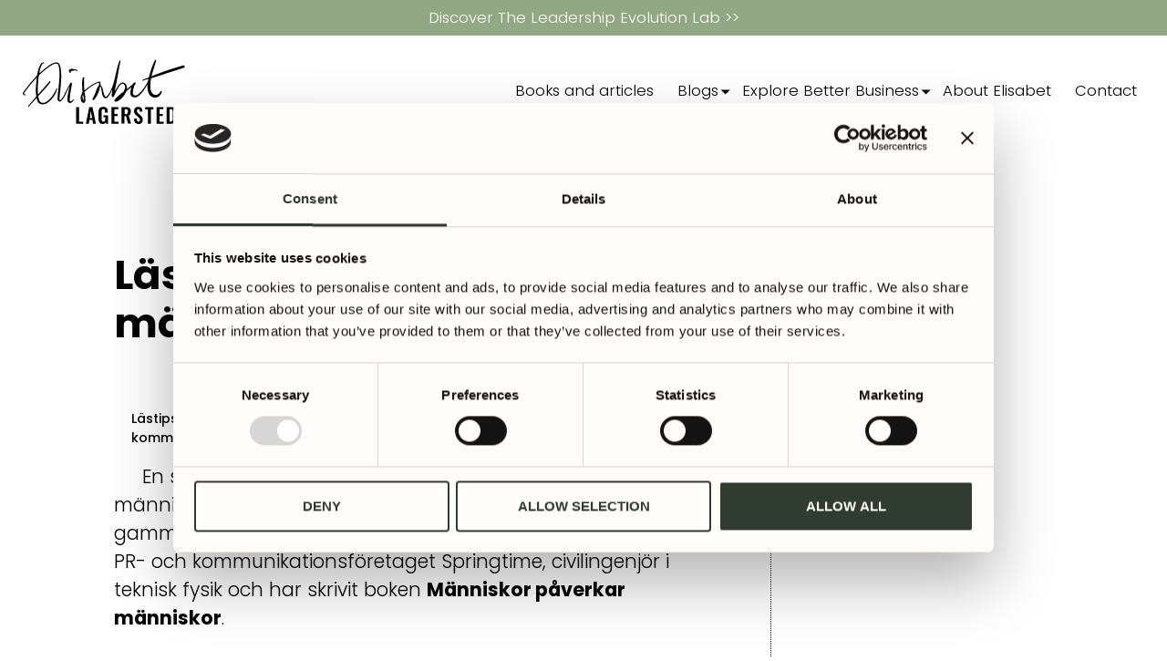

--- FILE ---
content_type: text/html; charset=UTF-8
request_url: https://elisabetlagerstedt.com/2010/10/27/lastips-manniskor-paverkar-manniskor/
body_size: 35752
content:
<!doctype html><html lang="sv"><head><meta charset="UTF-8"><meta name="viewport" content="width=device-width, initial-scale=1"><link rel="profile" href="https://gmpg.org/xfn/11"> <script id="Cookiebot" src="https://consent.cookiebot.com/uc.js" data-cbid="8698eb17-fa11-41fd-aacd-55a0c2b4edac" type="text/javascript" defer data-deferred="1"></script> <script src="[data-uri]" defer></script>  <script src="[data-uri]" defer></script>  <script type="text/javascript" data-cookieconsent="ignore" src="[data-uri]" defer></script> <script type="text/javascript"
		id="Cookiebot"
		src="https://consent.cookiebot.com/uc.js"
		data-implementation="wp"
		data-cbid="8698eb17-fa11-41fd-aacd-55a0c2b4edac"
						data-culture="EN"
				data-blockingmode="auto"
	 defer data-deferred="1"></script> <meta name='robots' content='index, follow, max-image-preview:large, max-snippet:-1, max-video-preview:-1' /><title>Lästips: Människor påverkar människor - Elisabet Lagerstedt - Beyond Business as Usual</title><link rel="canonical" href="https://elisabetlagerstedt.com/2010/10/27/lastips-manniskor-paverkar-manniskor/" /><meta property="og:locale" content="en_GB" /><meta property="og:type" content="article" /><meta property="og:title" content="Lästips: Människor påverkar människor - Elisabet Lagerstedt - Beyond Business as Usual" /><meta property="og:description" content="En svensk som funderat en del på hur sociala nätverk får en människa att byta åsikt, att prova en ny produkt eller att bryta..." /><meta property="og:url" content="https://elisabetlagerstedt.com/2010/10/27/lastips-manniskor-paverkar-manniskor/" /><meta property="og:site_name" content="Elisabet Lagerstedt - Beyond Business as Usual" /><meta property="article:published_time" content="2010-10-27T11:31:57+00:00" /><meta property="article:modified_time" content="2021-08-27T16:23:11+00:00" /><meta property="og:image" content="http://tankestrecket.files.wordpress.com/2010/10/skarmavbild-2010-10-27-kl-13-28-00.png" /><meta name="author" content="Elisabet Lagerstedt" /><meta name="twitter:card" content="summary_large_image" /><meta name="twitter:creator" content="@https://twitter.com/elisabetlagerst" /><meta name="twitter:site" content="@elisabetlagerst" /><meta name="twitter:label1" content="Written by" /><meta name="twitter:data1" content="Elisabet Lagerstedt" /><meta name="twitter:label2" content="Estimated reading time" /><meta name="twitter:data2" content="1 minute" /> <script type="application/ld+json" class="yoast-schema-graph">{"@context":"https://schema.org","@graph":[{"@type":"Article","@id":"https://elisabetlagerstedt.com/2010/10/27/lastips-manniskor-paverkar-manniskor/#article","isPartOf":{"@id":"https://elisabetlagerstedt.com/2010/10/27/lastips-manniskor-paverkar-manniskor/"},"author":{"name":"Elisabet Lagerstedt","@id":"https://elisabetlagerstedt.com/#/schema/person/96140988293361121eed6a9a716f8c79"},"headline":"Lästips: Människor påverkar människor","datePublished":"2010-10-27T11:31:57+00:00","dateModified":"2021-08-27T16:23:11+00:00","mainEntityOfPage":{"@id":"https://elisabetlagerstedt.com/2010/10/27/lastips-manniskor-paverkar-manniskor/"},"wordCount":303,"commentCount":0,"publisher":{"@id":"https://elisabetlagerstedt.com/#/schema/person/96140988293361121eed6a9a716f8c79"},"image":{"@id":"https://elisabetlagerstedt.com/2010/10/27/lastips-manniskor-paverkar-manniskor/#primaryimage"},"thumbnailUrl":"http://tankestrecket.files.wordpress.com/2010/10/skarmavbild-2010-10-27-kl-13-28-00.png","keywords":["kommunikation","opinionsbildare","påverkan","sociala nätverk"],"articleSection":["Lästips"],"inLanguage":"en-GB","potentialAction":[{"@type":"CommentAction","name":"Comment","target":["https://elisabetlagerstedt.com/2010/10/27/lastips-manniskor-paverkar-manniskor/#respond"]}]},{"@type":"WebPage","@id":"https://elisabetlagerstedt.com/2010/10/27/lastips-manniskor-paverkar-manniskor/","url":"https://elisabetlagerstedt.com/2010/10/27/lastips-manniskor-paverkar-manniskor/","name":"Lästips: Människor påverkar människor - Elisabet Lagerstedt - Beyond Business as Usual","isPartOf":{"@id":"https://elisabetlagerstedt.com/#website"},"primaryImageOfPage":{"@id":"https://elisabetlagerstedt.com/2010/10/27/lastips-manniskor-paverkar-manniskor/#primaryimage"},"image":{"@id":"https://elisabetlagerstedt.com/2010/10/27/lastips-manniskor-paverkar-manniskor/#primaryimage"},"thumbnailUrl":"http://tankestrecket.files.wordpress.com/2010/10/skarmavbild-2010-10-27-kl-13-28-00.png","datePublished":"2010-10-27T11:31:57+00:00","dateModified":"2021-08-27T16:23:11+00:00","inLanguage":"en-GB","potentialAction":[{"@type":"ReadAction","target":["https://elisabetlagerstedt.com/2010/10/27/lastips-manniskor-paverkar-manniskor/"]}]},{"@type":"ImageObject","inLanguage":"en-GB","@id":"https://elisabetlagerstedt.com/2010/10/27/lastips-manniskor-paverkar-manniskor/#primaryimage","url":"http://tankestrecket.files.wordpress.com/2010/10/skarmavbild-2010-10-27-kl-13-28-00.png","contentUrl":"http://tankestrecket.files.wordpress.com/2010/10/skarmavbild-2010-10-27-kl-13-28-00.png"},{"@type":"WebSite","@id":"https://elisabetlagerstedt.com/#website","url":"https://elisabetlagerstedt.com/","name":"Elisabet Lagerstedt - Beyond Business as Usual","description":"Beyond Business as Usual","publisher":{"@id":"https://elisabetlagerstedt.com/#/schema/person/96140988293361121eed6a9a716f8c79"},"potentialAction":[{"@type":"SearchAction","target":{"@type":"EntryPoint","urlTemplate":"https://elisabetlagerstedt.com/?s={search_term_string}"},"query-input":{"@type":"PropertyValueSpecification","valueRequired":true,"valueName":"search_term_string"}}],"inLanguage":"en-GB"},{"@type":["Person","Organization"],"@id":"https://elisabetlagerstedt.com/#/schema/person/96140988293361121eed6a9a716f8c79","name":"Elisabet Lagerstedt","image":{"@type":"ImageObject","inLanguage":"en-GB","@id":"https://elisabetlagerstedt.com/#/schema/person/image/","url":"https://elisabetlagerstedt.b-cdn.net/wp-content/uploads/2022/01/el-pres.png","contentUrl":"https://elisabetlagerstedt.b-cdn.net/wp-content/uploads/2022/01/el-pres.png","width":1080,"height":1080,"caption":"Elisabet Lagerstedt"},"logo":{"@id":"https://elisabetlagerstedt.com/#/schema/person/image/"},"description":"Elisabet Lagerstedt is the founder and director of Future Navigators. As a trusted advisor, consultant, and Executive Coach, she helps business leaders navigate beyond business as usual to build Better Business and co-create a better future - through insight, strategy, innovation, and transformation. Elisabet is also the author of Better Business, Better Future (2022) and Navigera in i Framtiden (2018).","sameAs":["https://elisabetlagerstedt.com/","https://www.linkedin.com/in/elisabetlagerstedt/","https://x.com/https://twitter.com/elisabetlagerst","https://www.youtube.com/channel/UCt0cys2tFEE0QnZGhYojfUA"],"gender":"Female","knowsAbout":["Transformative Busieness Leadership"],"knowsLanguage":["Swedish","English","German","Danish"],"jobTitle":"Founder & Director","worksFor":"Future Navigators"}]}</script> <link rel='dns-prefetch' href='//cdn.jsdelivr.net' /><link rel='dns-prefetch' href='//unpkg.com' /><link rel="alternate" type="application/rss+xml" title="Elisabet Lagerstedt - Beyond Business as Usual &raquo; Feed" href="https://elisabetlagerstedt.com/feed/" /><link rel="alternate" type="application/rss+xml" title="Elisabet Lagerstedt - Beyond Business as Usual &raquo; Comments Feed" href="https://elisabetlagerstedt.com/comments/feed/" /><link rel="alternate" title="oEmbed (JSON)" type="application/json+oembed" href="https://elisabetlagerstedt.com/wp-json/oembed/1.0/embed?url=https%3A%2F%2Felisabetlagerstedt.com%2F2010%2F10%2F27%2Flastips-manniskor-paverkar-manniskor%2F" /><link rel="alternate" title="oEmbed (XML)" type="text/xml+oembed" href="https://elisabetlagerstedt.com/wp-json/oembed/1.0/embed?url=https%3A%2F%2Felisabetlagerstedt.com%2F2010%2F10%2F27%2Flastips-manniskor-paverkar-manniskor%2F&#038;format=xml" /><style id='wp-img-auto-sizes-contain-inline-css' type='text/css'>img:is([sizes=auto i],[sizes^="auto," i]){contain-intrinsic-size:3000px 1500px}</style><style id="litespeed-ccss">figure.wp-block-gallery.has-nested-images{align-items:normal}.wp-block-gallery.has-nested-images figure.wp-block-image:not(#individual-image){margin:0;width:calc(50% - var(--wp--style--unstable-gallery-gap,16px)/2)}.wp-block-gallery.has-nested-images figure.wp-block-image{box-sizing:border-box;display:flex;flex-direction:column;flex-grow:1;justify-content:center;max-width:100%;position:relative}.wp-block-gallery.has-nested-images figure.wp-block-image>a{flex-direction:column;flex-grow:1;margin:0}.wp-block-gallery.has-nested-images figure.wp-block-image img{display:block;height:auto;max-width:100%!important;width:auto}.wp-block-gallery.has-nested-images.is-cropped figure.wp-block-image:not(#individual-image){align-self:inherit}.wp-block-gallery.has-nested-images.is-cropped figure.wp-block-image:not(#individual-image)>a{display:flex}.wp-block-gallery.has-nested-images.is-cropped figure.wp-block-image:not(#individual-image) a,.wp-block-gallery.has-nested-images.is-cropped figure.wp-block-image:not(#individual-image) img{flex:1 0 0%;height:100%;object-fit:cover;width:100%}@media (min-width:600px){.wp-block-gallery.has-nested-images.columns-default figure.wp-block-image:not(#individual-image){width:calc(33.33% - var(--wp--style--unstable-gallery-gap,16px)*.66667)}.wp-block-gallery.has-nested-images.columns-default figure.wp-block-image:not(#individual-image):first-child:nth-last-child(2){width:calc(50% - var(--wp--style--unstable-gallery-gap,16px)*.5)}}.wp-block-image a{display:inline-block}.wp-block-image img{box-sizing:border-box;height:auto;max-width:100%;vertical-align:bottom}ul{box-sizing:border-box}.wp-block-separator{border:none;border-top:2px solid}:root{--wp--preset--font-size--normal:16px;--wp--preset--font-size--huge:42px}.has-text-align-center{text-align:center}html :where(img[class*=wp-image-]){height:auto;max-width:100%}:where(figure){margin:0 0 1em}:root{--wp--preset--aspect-ratio--square:1;--wp--preset--aspect-ratio--4-3:4/3;--wp--preset--aspect-ratio--3-4:3/4;--wp--preset--aspect-ratio--3-2:3/2;--wp--preset--aspect-ratio--2-3:2/3;--wp--preset--aspect-ratio--16-9:16/9;--wp--preset--aspect-ratio--9-16:9/16;--wp--preset--color--black:#000;--wp--preset--color--cyan-bluish-gray:#abb8c3;--wp--preset--color--white:#fff;--wp--preset--color--pale-pink:#f78da7;--wp--preset--color--vivid-red:#cf2e2e;--wp--preset--color--luminous-vivid-orange:#ff6900;--wp--preset--color--luminous-vivid-amber:#fcb900;--wp--preset--color--light-green-cyan:#7bdcb5;--wp--preset--color--vivid-green-cyan:#00d084;--wp--preset--color--pale-cyan-blue:#8ed1fc;--wp--preset--color--vivid-cyan-blue:#0693e3;--wp--preset--color--vivid-purple:#9b51e0;--wp--preset--gradient--vivid-cyan-blue-to-vivid-purple:linear-gradient(135deg,rgba(6,147,227,1) 0%,#9b51e0 100%);--wp--preset--gradient--light-green-cyan-to-vivid-green-cyan:linear-gradient(135deg,#7adcb4 0%,#00d082 100%);--wp--preset--gradient--luminous-vivid-amber-to-luminous-vivid-orange:linear-gradient(135deg,rgba(252,185,0,1) 0%,rgba(255,105,0,1) 100%);--wp--preset--gradient--luminous-vivid-orange-to-vivid-red:linear-gradient(135deg,rgba(255,105,0,1) 0%,#cf2e2e 100%);--wp--preset--gradient--very-light-gray-to-cyan-bluish-gray:linear-gradient(135deg,#eee 0%,#a9b8c3 100%);--wp--preset--gradient--cool-to-warm-spectrum:linear-gradient(135deg,#4aeadc 0%,#9778d1 20%,#cf2aba 40%,#ee2c82 60%,#fb6962 80%,#fef84c 100%);--wp--preset--gradient--blush-light-purple:linear-gradient(135deg,#ffceec 0%,#9896f0 100%);--wp--preset--gradient--blush-bordeaux:linear-gradient(135deg,#fecda5 0%,#fe2d2d 50%,#6b003e 100%);--wp--preset--gradient--luminous-dusk:linear-gradient(135deg,#ffcb70 0%,#c751c0 50%,#4158d0 100%);--wp--preset--gradient--pale-ocean:linear-gradient(135deg,#fff5cb 0%,#b6e3d4 50%,#33a7b5 100%);--wp--preset--gradient--electric-grass:linear-gradient(135deg,#caf880 0%,#71ce7e 100%);--wp--preset--gradient--midnight:linear-gradient(135deg,#020381 0%,#2874fc 100%);--wp--preset--font-size--small:13px;--wp--preset--font-size--medium:20px;--wp--preset--font-size--large:36px;--wp--preset--font-size--x-large:42px;--wp--preset--spacing--20:.44rem;--wp--preset--spacing--30:.67rem;--wp--preset--spacing--40:1rem;--wp--preset--spacing--50:1.5rem;--wp--preset--spacing--60:2.25rem;--wp--preset--spacing--70:3.38rem;--wp--preset--spacing--80:5.06rem;--wp--preset--shadow--natural:6px 6px 9px rgba(0,0,0,.2);--wp--preset--shadow--deep:12px 12px 50px rgba(0,0,0,.4);--wp--preset--shadow--sharp:6px 6px 0px rgba(0,0,0,.2);--wp--preset--shadow--outlined:6px 6px 0px -3px rgba(255,255,255,1),6px 6px rgba(0,0,0,1);--wp--preset--shadow--crisp:6px 6px 0px rgba(0,0,0,1)}:where(.is-layout-flex){gap:.5em}body .is-layout-flex{display:flex}.is-layout-flex{flex-wrap:wrap;align-items:center}.is-layout-flex>:is(*,div){margin:0}.has-white-color{color:var(--wp--preset--color--white)!important}.has-white-background-color{background-color:var(--wp--preset--color--white)!important}:root{--bs-blue:#0d6efd;--bs-indigo:#6610f2;--bs-purple:#6f42c1;--bs-pink:#d63384;--bs-red:#dc3545;--bs-orange:#fd7e14;--bs-yellow:#ffc107;--bs-green:#198754;--bs-teal:#20c997;--bs-cyan:#0dcaf0;--bs-white:#fff;--bs-gray:#6c757d;--bs-gray-dark:#343a40;--bs-primary:#0d6efd;--bs-secondary:#6c757d;--bs-success:#198754;--bs-info:#0dcaf0;--bs-warning:#ffc107;--bs-danger:#dc3545;--bs-light:#f8f9fa;--bs-dark:#212529;--bs-font-sans-serif:system-ui,-apple-system,"Segoe UI",Roboto,"Helvetica Neue",Arial,"Noto Sans","Liberation Sans",sans-serif,"Apple Color Emoji","Segoe UI Emoji","Segoe UI Symbol","Noto Color Emoji";--bs-font-monospace:SFMono-Regular,Menlo,Monaco,Consolas,"Liberation Mono","Courier New",monospace;--bs-gradient:linear-gradient(180deg,rgba(255,255,255,.15),rgba(255,255,255,0))}*,:after,:before{box-sizing:border-box}@media (prefers-reduced-motion:no-preference){:root{scroll-behavior:smooth}}body{margin:0;font-family:var(--bs-font-sans-serif);font-size:1rem;font-weight:400;line-height:1.5;color:#212529;background-color:#fff;-webkit-text-size-adjust:100%}hr{margin:1rem 0;color:inherit;background-color:currentColor;border:0;opacity:.25}hr:not([size]){height:1px}h1,h3{margin-top:0;margin-bottom:.5rem;font-weight:500;line-height:1.2}h1{font-size:calc(1.375rem + 1.5vw)}@media (min-width:1200px){h1{font-size:2.5rem}}h3{font-size:calc(1.3rem + .6vw)}@media (min-width:1200px){h3{font-size:1.75rem}}p{margin-top:0;margin-bottom:1rem}ul{padding-left:2rem}ul{margin-top:0;margin-bottom:1rem}ul ul{margin-bottom:0}a{color:#0d6efd;text-decoration:underline}figure{margin:0 0 1rem}img{vertical-align:middle}button{border-radius:0}button{margin:0;font-family:inherit;font-size:inherit;line-height:inherit}button{text-transform:none}[type=button],button{-webkit-appearance:button}::-moz-focus-inner{padding:0;border-style:none}::-webkit-datetime-edit-day-field,::-webkit-datetime-edit-fields-wrapper,::-webkit-datetime-edit-hour-field,::-webkit-datetime-edit-minute,::-webkit-datetime-edit-month-field,::-webkit-datetime-edit-text,::-webkit-datetime-edit-year-field{padding:0}::-webkit-inner-spin-button{height:auto}::-webkit-search-decoration{-webkit-appearance:none}::-webkit-color-swatch-wrapper{padding:0}::file-selector-button{font:inherit}::-webkit-file-upload-button{font:inherit;-webkit-appearance:button}.container,.container-fluid{width:100%;padding-right:var(--bs-gutter-x,.75rem);padding-left:var(--bs-gutter-x,.75rem);margin-right:auto;margin-left:auto}@media (min-width:576px){.container{max-width:540px}}@media (min-width:768px){.container{max-width:720px}}@media (min-width:992px){.container{max-width:960px}}@media (min-width:1200px){.container{max-width:1140px}}@media (min-width:1400px){.container{max-width:1320px}}.row{--bs-gutter-x:1.5rem;--bs-gutter-y:0;display:flex;flex-wrap:wrap;margin-top:calc(var(--bs-gutter-y)*-1);margin-right:calc(var(--bs-gutter-x)*-.5);margin-left:calc(var(--bs-gutter-x)*-.5)}.row>*{flex-shrink:0;width:100%;max-width:100%;padding-right:calc(var(--bs-gutter-x)*.5);padding-left:calc(var(--bs-gutter-x)*.5);margin-top:var(--bs-gutter-y)}.col-8{flex:0 0 auto;width:66.66666667%}.col-12{flex:0 0 auto;width:100%}@media (min-width:576px){.col-sm-4{flex:0 0 auto;width:33.33333333%}.col-sm-8{flex:0 0 auto;width:66.66666667%}.col-sm-10{flex:0 0 auto;width:83.33333333%}.col-sm-12{flex:0 0 auto;width:100%}}@media (min-width:768px){.col-md-12{flex:0 0 auto;width:100%}}.collapse:not(.show){display:none}.dropdown{position:relative}.dropdown-toggle{white-space:nowrap}.dropdown-toggle:after{display:inline-block;margin-left:.255em;vertical-align:.255em;content:"";border-top:.3em solid;border-right:.3em solid transparent;border-bottom:0;border-left:.3em solid transparent}.dropdown-menu{position:absolute;z-index:1000;display:none;min-width:10rem;padding:.5rem 0;margin:0;font-size:1rem;color:#212529;text-align:left;list-style:none;background-color:#fff;background-clip:padding-box;border:1px solid rgba(0,0,0,.15);border-radius:.25rem}.dropdown-item{display:block;width:100%;padding:.25rem 1rem;clear:both;font-weight:400;color:#212529;text-align:inherit;text-decoration:none;white-space:nowrap;background-color:transparent;border:0}.nav{display:flex;flex-wrap:wrap;padding-left:0;margin-bottom:0;list-style:none}.nav-link{display:block;padding:.5rem 1rem;color:#0d6efd;text-decoration:none}.navbar{position:relative;display:flex;flex-wrap:wrap;align-items:center;justify-content:space-between;padding-top:.5rem;padding-bottom:.5rem}.navbar-brand{padding-top:.3125rem;padding-bottom:.3125rem;margin-right:1rem;font-size:1.25rem;text-decoration:none;white-space:nowrap}.navbar-nav{display:flex;flex-direction:column;padding-left:0;margin-bottom:0;list-style:none}.navbar-nav .nav-link{padding-right:0;padding-left:0}.navbar-nav .dropdown-menu{position:static}.navbar-collapse{flex-basis:100%;flex-grow:1;align-items:center}.align-middle{vertical-align:middle!important}.d-flex{display:flex!important}.justify-content-end{justify-content:flex-end!important}.justify-content-center{justify-content:center!important}.justify-content-between{justify-content:space-between!important}.align-items-center{align-items:center!important}.order-2{order:2!important}@media (min-width:768px){.justify-content-md-end{justify-content:flex-end!important}}:root{--swiper-theme-color:#007aff}:root{--swiper-navigation-size:44px}html{line-height:1.15;-webkit-text-size-adjust:100%}body{margin:0}hr{box-sizing:content-box;height:0;overflow:visible}a{background-color:transparent}img{border-style:none}img{border-style:none}button{font-family:inherit;font-size:100%;line-height:1.15;margin:0}button{overflow:visible}button{text-transform:none}button,[type=button]{-webkit-appearance:button}button::-moz-focus-inner,[type=button]::-moz-focus-inner{border-style:none;padding:0}button:-moz-focusring,[type=button]:-moz-focusring{outline:1px dotted ButtonText}::-webkit-file-upload-button{-webkit-appearance:button;font:inherit}h1,h3{clear:both}i{font-style:italic}html{box-sizing:border-box}*,*:before,*:after{box-sizing:inherit}body{background:#fff}hr{background-color:#ccc;border:0;height:1px;margin-bottom:1.5em}ul{margin:0 0 1.5em 3em;font-weight:200}ul{list-style:disc}li>ul{margin-bottom:0;margin-left:1.5em}img{height:auto;width:100%}figure{margin:1em 0}button{display:inline-block;text-transform:uppercase;width:auto;font-weight:400;font-size:18px;color:#fff;text-align:center;padding:10px 21px;text-decoration:none;border-radius:0;border:0}::-webkit-input-placeholder{color:#000!important;opacity:.5}:-moz-placeholder{color:#000!important;opacity:.5}::-moz-placeholder{color:#000!important;opacity:.5}:-ms-input-placeholder{color:#000!important;opacity:.5}.no-padding{padding:0}a{color:#4a4a4a;text-decoration:none}p a{text-decoration:underline}a:visited{color:gray}.fas{color:var(--maincolor);padding-right:10px}.fa-brands{padding-right:10px;min-width:18px;display:inline-block}.blogtags .fas{padding-right:5px}.navbar{padding:0;float:right;width:100%}.site-header:before,.site-header:after,.site-content:before,.site-content:after{content:"";display:table;table-layout:fixed}.site-header:after,.site-content:after{clear:both}.widget{margin:0 0 1.5em}ul{margin:0 0 1.5em}body,button{color:#000;font-family:'Poppins',sans-serif;font-display:swap;font-size:18px;font-size:1.3rem;line-height:1.5}p{content-visibility:visible;will-change:opacity}a{font-family:'Poppins',sans-serif;font-display:swap;display:inline-block;min-height:20px}a[rel=tag]{display:inline-block;min-width:50px;min-height:20px;line-height:1.2;padding:0}h1{font-family:'Poppins',sans-serif;color:#000;text-align:center;font-size:3.5vw;font-weight:700;width:100%;letter-spacing:0px;text-transform:none;padding-bottom:30px}.widget-area .widget h3{color:#000;text-align:left;font-size:16px}h3{font-weight:700;font-size:18px;text-transform:uppercase;text-align:left;margin-bottom:20px;color:var(--maincolor);padding-top:20px}p{margin-bottom:1.5em;font-weight:200;text-align:left}@media screen and (max-width:920px){p{font-size:12px}}@media screen and (max-width:768px){h1{font-size:5.5vw;padding-bottom:10px}h3{font-weight:700;font-size:13px;text-transform:uppercase;text-align:left;margin-bottom:20px;padding-top:20px}p{margin-bottom:1.5em;font-weight:200;text-align:left;font-size:14px;color:#000}}@media screen and (max-width:560px){body{font-size:1.1em}h3{font-size:1.2em!important;color:#000}}html{overflow-x:hidden}.lazy-image{display:none;opacity:0}.widget-area{padding-left:20px;border-left:1px dotted;margin-left:20px;height:100%}@media screen and (max-width:992px){.navbar-brand{color:#fff;width:240px;padding:10px 20px;border-right:0 solid #fff;float:left}.navbar-brand{color:#fff;width:240px;padding:0 20px;padding-bottom:10px;border-right:0 solid #fff;float:left}}@media screen and (max-width:520px){.navbar-brand{color:#fff;width:190px;padding:0 20px;padding-bottom:10px;border-right:0 solid #fff;float:left}.header-icons{font-size:16px!important;display:flex;align-items:center;min-width:120px;width:auto}}</style><script src="[data-uri]" defer></script> <style id='wp-emoji-styles-inline-css' type='text/css'>img.wp-smiley,img.emoji{display:inline!important;border:none!important;box-shadow:none!important;height:1em!important;width:1em!important;margin:0 0.07em!important;vertical-align:-0.1em!important;background:none!important;padding:0!important}</style><link data-optimized="1" data-asynced="1" as="style" onload="this.onload=null;this.rel='stylesheet'"  rel='preload' id='wp-block-library-css' href='https://elisabetlagerstedt.b-cdn.net/wp-content/litespeed/css/c282f59e2bf25d6bfded82356b20abcd.css?ver=3e415' type='text/css' media='all' /><noscript><link data-optimized="1" rel='stylesheet' href='https://elisabetlagerstedt.b-cdn.net/wp-content/litespeed/css/c282f59e2bf25d6bfded82356b20abcd.css?ver=3e415' type='text/css' media='all' /></noscript><style id='wp-block-gallery-inline-css' type='text/css'>.blocks-gallery-grid:not(.has-nested-images),.wp-block-gallery:not(.has-nested-images){display:flex;flex-wrap:wrap;list-style-type:none;margin:0;padding:0}.blocks-gallery-grid:not(.has-nested-images) .blocks-gallery-image,.blocks-gallery-grid:not(.has-nested-images) .blocks-gallery-item,.wp-block-gallery:not(.has-nested-images) .blocks-gallery-image,.wp-block-gallery:not(.has-nested-images) .blocks-gallery-item{display:flex;flex-direction:column;flex-grow:1;justify-content:center;margin:0 1em 1em 0;position:relative;width:calc(50% - 1em)}.blocks-gallery-grid:not(.has-nested-images) .blocks-gallery-image:nth-of-type(2n),.blocks-gallery-grid:not(.has-nested-images) .blocks-gallery-item:nth-of-type(2n),.wp-block-gallery:not(.has-nested-images) .blocks-gallery-image:nth-of-type(2n),.wp-block-gallery:not(.has-nested-images) .blocks-gallery-item:nth-of-type(2n){margin-right:0}.blocks-gallery-grid:not(.has-nested-images) .blocks-gallery-image figure,.blocks-gallery-grid:not(.has-nested-images) .blocks-gallery-item figure,.wp-block-gallery:not(.has-nested-images) .blocks-gallery-image figure,.wp-block-gallery:not(.has-nested-images) .blocks-gallery-item figure{align-items:flex-end;display:flex;height:100%;justify-content:flex-start;margin:0}.blocks-gallery-grid:not(.has-nested-images) .blocks-gallery-image img,.blocks-gallery-grid:not(.has-nested-images) .blocks-gallery-item img,.wp-block-gallery:not(.has-nested-images) .blocks-gallery-image img,.wp-block-gallery:not(.has-nested-images) .blocks-gallery-item img{display:block;height:auto;max-width:100%;width:auto}.blocks-gallery-grid:not(.has-nested-images) .blocks-gallery-image figcaption,.blocks-gallery-grid:not(.has-nested-images) .blocks-gallery-item figcaption,.wp-block-gallery:not(.has-nested-images) .blocks-gallery-image figcaption,.wp-block-gallery:not(.has-nested-images) .blocks-gallery-item figcaption{background:linear-gradient(0deg,#000000b3,#0000004d 70%,#0000);bottom:0;box-sizing:border-box;color:#fff;font-size:.8em;margin:0;max-height:100%;overflow:auto;padding:3em .77em .7em;position:absolute;text-align:center;width:100%;z-index:2}.blocks-gallery-grid:not(.has-nested-images) .blocks-gallery-image figcaption img,.blocks-gallery-grid:not(.has-nested-images) .blocks-gallery-item figcaption img,.wp-block-gallery:not(.has-nested-images) .blocks-gallery-image figcaption img,.wp-block-gallery:not(.has-nested-images) .blocks-gallery-item figcaption img{display:inline}.blocks-gallery-grid:not(.has-nested-images) figcaption,.wp-block-gallery:not(.has-nested-images) figcaption{flex-grow:1}.blocks-gallery-grid:not(.has-nested-images).is-cropped .blocks-gallery-image a,.blocks-gallery-grid:not(.has-nested-images).is-cropped .blocks-gallery-image img,.blocks-gallery-grid:not(.has-nested-images).is-cropped .blocks-gallery-item a,.blocks-gallery-grid:not(.has-nested-images).is-cropped .blocks-gallery-item img,.wp-block-gallery:not(.has-nested-images).is-cropped .blocks-gallery-image a,.wp-block-gallery:not(.has-nested-images).is-cropped .blocks-gallery-image img,.wp-block-gallery:not(.has-nested-images).is-cropped .blocks-gallery-item a,.wp-block-gallery:not(.has-nested-images).is-cropped .blocks-gallery-item img{flex:1;height:100%;object-fit:cover;width:100%}.blocks-gallery-grid:not(.has-nested-images).columns-1 .blocks-gallery-image,.blocks-gallery-grid:not(.has-nested-images).columns-1 .blocks-gallery-item,.wp-block-gallery:not(.has-nested-images).columns-1 .blocks-gallery-image,.wp-block-gallery:not(.has-nested-images).columns-1 .blocks-gallery-item{margin-right:0;width:100%}@media (min-width:600px){.blocks-gallery-grid:not(.has-nested-images).columns-3 .blocks-gallery-image,.blocks-gallery-grid:not(.has-nested-images).columns-3 .blocks-gallery-item,.wp-block-gallery:not(.has-nested-images).columns-3 .blocks-gallery-image,.wp-block-gallery:not(.has-nested-images).columns-3 .blocks-gallery-item{margin-right:1em;width:calc(33.33333% - .66667em)}.blocks-gallery-grid:not(.has-nested-images).columns-4 .blocks-gallery-image,.blocks-gallery-grid:not(.has-nested-images).columns-4 .blocks-gallery-item,.wp-block-gallery:not(.has-nested-images).columns-4 .blocks-gallery-image,.wp-block-gallery:not(.has-nested-images).columns-4 .blocks-gallery-item{margin-right:1em;width:calc(25% - .75em)}.blocks-gallery-grid:not(.has-nested-images).columns-5 .blocks-gallery-image,.blocks-gallery-grid:not(.has-nested-images).columns-5 .blocks-gallery-item,.wp-block-gallery:not(.has-nested-images).columns-5 .blocks-gallery-image,.wp-block-gallery:not(.has-nested-images).columns-5 .blocks-gallery-item{margin-right:1em;width:calc(20% - .8em)}.blocks-gallery-grid:not(.has-nested-images).columns-6 .blocks-gallery-image,.blocks-gallery-grid:not(.has-nested-images).columns-6 .blocks-gallery-item,.wp-block-gallery:not(.has-nested-images).columns-6 .blocks-gallery-image,.wp-block-gallery:not(.has-nested-images).columns-6 .blocks-gallery-item{margin-right:1em;width:calc(16.66667% - .83333em)}.blocks-gallery-grid:not(.has-nested-images).columns-7 .blocks-gallery-image,.blocks-gallery-grid:not(.has-nested-images).columns-7 .blocks-gallery-item,.wp-block-gallery:not(.has-nested-images).columns-7 .blocks-gallery-image,.wp-block-gallery:not(.has-nested-images).columns-7 .blocks-gallery-item{margin-right:1em;width:calc(14.28571% - .85714em)}.blocks-gallery-grid:not(.has-nested-images).columns-8 .blocks-gallery-image,.blocks-gallery-grid:not(.has-nested-images).columns-8 .blocks-gallery-item,.wp-block-gallery:not(.has-nested-images).columns-8 .blocks-gallery-image,.wp-block-gallery:not(.has-nested-images).columns-8 .blocks-gallery-item{margin-right:1em;width:calc(12.5% - .875em)}.blocks-gallery-grid:not(.has-nested-images).columns-1 .blocks-gallery-image:nth-of-type(1n),.blocks-gallery-grid:not(.has-nested-images).columns-1 .blocks-gallery-item:nth-of-type(1n),.blocks-gallery-grid:not(.has-nested-images).columns-2 .blocks-gallery-image:nth-of-type(2n),.blocks-gallery-grid:not(.has-nested-images).columns-2 .blocks-gallery-item:nth-of-type(2n),.blocks-gallery-grid:not(.has-nested-images).columns-3 .blocks-gallery-image:nth-of-type(3n),.blocks-gallery-grid:not(.has-nested-images).columns-3 .blocks-gallery-item:nth-of-type(3n),.blocks-gallery-grid:not(.has-nested-images).columns-4 .blocks-gallery-image:nth-of-type(4n),.blocks-gallery-grid:not(.has-nested-images).columns-4 .blocks-gallery-item:nth-of-type(4n),.blocks-gallery-grid:not(.has-nested-images).columns-5 .blocks-gallery-image:nth-of-type(5n),.blocks-gallery-grid:not(.has-nested-images).columns-5 .blocks-gallery-item:nth-of-type(5n),.blocks-gallery-grid:not(.has-nested-images).columns-6 .blocks-gallery-image:nth-of-type(6n),.blocks-gallery-grid:not(.has-nested-images).columns-6 .blocks-gallery-item:nth-of-type(6n),.blocks-gallery-grid:not(.has-nested-images).columns-7 .blocks-gallery-image:nth-of-type(7n),.blocks-gallery-grid:not(.has-nested-images).columns-7 .blocks-gallery-item:nth-of-type(7n),.blocks-gallery-grid:not(.has-nested-images).columns-8 .blocks-gallery-image:nth-of-type(8n),.blocks-gallery-grid:not(.has-nested-images).columns-8 .blocks-gallery-item:nth-of-type(8n),.wp-block-gallery:not(.has-nested-images).columns-1 .blocks-gallery-image:nth-of-type(1n),.wp-block-gallery:not(.has-nested-images).columns-1 .blocks-gallery-item:nth-of-type(1n),.wp-block-gallery:not(.has-nested-images).columns-2 .blocks-gallery-image:nth-of-type(2n),.wp-block-gallery:not(.has-nested-images).columns-2 .blocks-gallery-item:nth-of-type(2n),.wp-block-gallery:not(.has-nested-images).columns-3 .blocks-gallery-image:nth-of-type(3n),.wp-block-gallery:not(.has-nested-images).columns-3 .blocks-gallery-item:nth-of-type(3n),.wp-block-gallery:not(.has-nested-images).columns-4 .blocks-gallery-image:nth-of-type(4n),.wp-block-gallery:not(.has-nested-images).columns-4 .blocks-gallery-item:nth-of-type(4n),.wp-block-gallery:not(.has-nested-images).columns-5 .blocks-gallery-image:nth-of-type(5n),.wp-block-gallery:not(.has-nested-images).columns-5 .blocks-gallery-item:nth-of-type(5n),.wp-block-gallery:not(.has-nested-images).columns-6 .blocks-gallery-image:nth-of-type(6n),.wp-block-gallery:not(.has-nested-images).columns-6 .blocks-gallery-item:nth-of-type(6n),.wp-block-gallery:not(.has-nested-images).columns-7 .blocks-gallery-image:nth-of-type(7n),.wp-block-gallery:not(.has-nested-images).columns-7 .blocks-gallery-item:nth-of-type(7n),.wp-block-gallery:not(.has-nested-images).columns-8 .blocks-gallery-image:nth-of-type(8n),.wp-block-gallery:not(.has-nested-images).columns-8 .blocks-gallery-item:nth-of-type(8n){margin-right:0}}.blocks-gallery-grid:not(.has-nested-images) .blocks-gallery-image:last-child,.blocks-gallery-grid:not(.has-nested-images) .blocks-gallery-item:last-child,.wp-block-gallery:not(.has-nested-images) .blocks-gallery-image:last-child,.wp-block-gallery:not(.has-nested-images) .blocks-gallery-item:last-child{margin-right:0}.blocks-gallery-grid:not(.has-nested-images).alignleft,.blocks-gallery-grid:not(.has-nested-images).alignright,.wp-block-gallery:not(.has-nested-images).alignleft,.wp-block-gallery:not(.has-nested-images).alignright{max-width:420px;width:100%}.blocks-gallery-grid:not(.has-nested-images).aligncenter .blocks-gallery-item figure,.wp-block-gallery:not(.has-nested-images).aligncenter .blocks-gallery-item figure{justify-content:center}.wp-block-gallery:not(.is-cropped) .blocks-gallery-item{align-self:flex-start}figure.wp-block-gallery.has-nested-images{align-items:normal}.wp-block-gallery.has-nested-images figure.wp-block-image:not(#individual-image){margin:0;width:calc(50% - var(--wp--style--unstable-gallery-gap, 16px)/2)}.wp-block-gallery.has-nested-images figure.wp-block-image{box-sizing:border-box;display:flex;flex-direction:column;flex-grow:1;justify-content:center;max-width:100%;position:relative}.wp-block-gallery.has-nested-images figure.wp-block-image>a,.wp-block-gallery.has-nested-images figure.wp-block-image>div{flex-direction:column;flex-grow:1;margin:0}.wp-block-gallery.has-nested-images figure.wp-block-image img{display:block;height:auto;max-width:100%!important;width:auto}.wp-block-gallery.has-nested-images figure.wp-block-image figcaption,.wp-block-gallery.has-nested-images figure.wp-block-image:has(figcaption):before{bottom:0;left:0;max-height:100%;position:absolute;right:0}.wp-block-gallery.has-nested-images figure.wp-block-image:has(figcaption):before{backdrop-filter:blur(3px);content:"";height:100%;-webkit-mask-image:linear-gradient(0deg,#000 20%,#0000);mask-image:linear-gradient(0deg,#000 20%,#0000);max-height:40%;pointer-events:none}.wp-block-gallery.has-nested-images figure.wp-block-image figcaption{box-sizing:border-box;color:#fff;font-size:13px;margin:0;overflow:auto;padding:1em;text-align:center;text-shadow:0 0 1.5px #000}.wp-block-gallery.has-nested-images figure.wp-block-image figcaption::-webkit-scrollbar{height:12px;width:12px}.wp-block-gallery.has-nested-images figure.wp-block-image figcaption::-webkit-scrollbar-track{background-color:initial}.wp-block-gallery.has-nested-images figure.wp-block-image figcaption::-webkit-scrollbar-thumb{background-clip:padding-box;background-color:initial;border:3px solid #0000;border-radius:8px}.wp-block-gallery.has-nested-images figure.wp-block-image figcaption:focus-within::-webkit-scrollbar-thumb,.wp-block-gallery.has-nested-images figure.wp-block-image figcaption:focus::-webkit-scrollbar-thumb,.wp-block-gallery.has-nested-images figure.wp-block-image figcaption:hover::-webkit-scrollbar-thumb{background-color:#fffc}.wp-block-gallery.has-nested-images figure.wp-block-image figcaption{scrollbar-color:#0000 #0000;scrollbar-gutter:stable both-edges;scrollbar-width:thin}.wp-block-gallery.has-nested-images figure.wp-block-image figcaption:focus,.wp-block-gallery.has-nested-images figure.wp-block-image figcaption:focus-within,.wp-block-gallery.has-nested-images figure.wp-block-image figcaption:hover{scrollbar-color:#fffc #0000}.wp-block-gallery.has-nested-images figure.wp-block-image figcaption{will-change:transform}@media (hover:none){.wp-block-gallery.has-nested-images figure.wp-block-image figcaption{scrollbar-color:#fffc #0000}}.wp-block-gallery.has-nested-images figure.wp-block-image figcaption{background:linear-gradient(0deg,#0006,#0000)}.wp-block-gallery.has-nested-images figure.wp-block-image figcaption img{display:inline}.wp-block-gallery.has-nested-images figure.wp-block-image figcaption a{color:inherit}.wp-block-gallery.has-nested-images figure.wp-block-image.has-custom-border img{box-sizing:border-box}.wp-block-gallery.has-nested-images figure.wp-block-image.has-custom-border>a,.wp-block-gallery.has-nested-images figure.wp-block-image.has-custom-border>div,.wp-block-gallery.has-nested-images figure.wp-block-image.is-style-rounded>a,.wp-block-gallery.has-nested-images figure.wp-block-image.is-style-rounded>div{flex:1 1 auto}.wp-block-gallery.has-nested-images figure.wp-block-image.has-custom-border figcaption,.wp-block-gallery.has-nested-images figure.wp-block-image.is-style-rounded figcaption{background:none;color:inherit;flex:initial;margin:0;padding:10px 10px 9px;position:relative;text-shadow:none}.wp-block-gallery.has-nested-images figure.wp-block-image.has-custom-border:before,.wp-block-gallery.has-nested-images figure.wp-block-image.is-style-rounded:before{content:none}.wp-block-gallery.has-nested-images figcaption{flex-basis:100%;flex-grow:1;text-align:center}.wp-block-gallery.has-nested-images:not(.is-cropped) figure.wp-block-image:not(#individual-image){margin-bottom:auto;margin-top:0}.wp-block-gallery.has-nested-images.is-cropped figure.wp-block-image:not(#individual-image){align-self:inherit}.wp-block-gallery.has-nested-images.is-cropped figure.wp-block-image:not(#individual-image)>a,.wp-block-gallery.has-nested-images.is-cropped figure.wp-block-image:not(#individual-image)>div:not(.components-drop-zone){display:flex}.wp-block-gallery.has-nested-images.is-cropped figure.wp-block-image:not(#individual-image) a,.wp-block-gallery.has-nested-images.is-cropped figure.wp-block-image:not(#individual-image) img{flex:1 0 0%;height:100%;object-fit:cover;width:100%}.wp-block-gallery.has-nested-images.columns-1 figure.wp-block-image:not(#individual-image){width:100%}@media (min-width:600px){.wp-block-gallery.has-nested-images.columns-3 figure.wp-block-image:not(#individual-image){width:calc(33.33333% - var(--wp--style--unstable-gallery-gap, 16px)*.66667)}.wp-block-gallery.has-nested-images.columns-4 figure.wp-block-image:not(#individual-image){width:calc(25% - var(--wp--style--unstable-gallery-gap, 16px)*.75)}.wp-block-gallery.has-nested-images.columns-5 figure.wp-block-image:not(#individual-image){width:calc(20% - var(--wp--style--unstable-gallery-gap, 16px)*.8)}.wp-block-gallery.has-nested-images.columns-6 figure.wp-block-image:not(#individual-image){width:calc(16.66667% - var(--wp--style--unstable-gallery-gap, 16px)*.83333)}.wp-block-gallery.has-nested-images.columns-7 figure.wp-block-image:not(#individual-image){width:calc(14.28571% - var(--wp--style--unstable-gallery-gap, 16px)*.85714)}.wp-block-gallery.has-nested-images.columns-8 figure.wp-block-image:not(#individual-image){width:calc(12.5% - var(--wp--style--unstable-gallery-gap, 16px)*.875)}.wp-block-gallery.has-nested-images.columns-default figure.wp-block-image:not(#individual-image){width:calc(33.33% - var(--wp--style--unstable-gallery-gap, 16px)*.66667)}.wp-block-gallery.has-nested-images.columns-default figure.wp-block-image:not(#individual-image):first-child:nth-last-child(2),.wp-block-gallery.has-nested-images.columns-default figure.wp-block-image:not(#individual-image):first-child:nth-last-child(2)~figure.wp-block-image:not(#individual-image){width:calc(50% - var(--wp--style--unstable-gallery-gap, 16px)*.5)}.wp-block-gallery.has-nested-images.columns-default figure.wp-block-image:not(#individual-image):first-child:last-child{width:100%}}.wp-block-gallery.has-nested-images.alignleft,.wp-block-gallery.has-nested-images.alignright{max-width:420px;width:100%}.wp-block-gallery.has-nested-images.aligncenter{justify-content:center}</style><style id='wp-block-heading-inline-css' type='text/css'>h1:where(.wp-block-heading).has-background,h2:where(.wp-block-heading).has-background,h3:where(.wp-block-heading).has-background,h4:where(.wp-block-heading).has-background,h5:where(.wp-block-heading).has-background,h6:where(.wp-block-heading).has-background{padding:1.25em 2.375em}h1.has-text-align-left[style*=writing-mode]:where([style*=vertical-lr]),h1.has-text-align-right[style*=writing-mode]:where([style*=vertical-rl]),h2.has-text-align-left[style*=writing-mode]:where([style*=vertical-lr]),h2.has-text-align-right[style*=writing-mode]:where([style*=vertical-rl]),h3.has-text-align-left[style*=writing-mode]:where([style*=vertical-lr]),h3.has-text-align-right[style*=writing-mode]:where([style*=vertical-rl]),h4.has-text-align-left[style*=writing-mode]:where([style*=vertical-lr]),h4.has-text-align-right[style*=writing-mode]:where([style*=vertical-rl]),h5.has-text-align-left[style*=writing-mode]:where([style*=vertical-lr]),h5.has-text-align-right[style*=writing-mode]:where([style*=vertical-rl]),h6.has-text-align-left[style*=writing-mode]:where([style*=vertical-lr]),h6.has-text-align-right[style*=writing-mode]:where([style*=vertical-rl]){rotate:180deg}</style><style id='wp-block-image-inline-css' type='text/css'>.wp-block-image>a,.wp-block-image>figure>a{display:inline-block}.wp-block-image img{box-sizing:border-box;height:auto;max-width:100%;vertical-align:bottom}@media not (prefers-reduced-motion){.wp-block-image img.hide{visibility:hidden}.wp-block-image img.show{animation:show-content-image .4s}}.wp-block-image[style*=border-radius] img,.wp-block-image[style*=border-radius]>a{border-radius:inherit}.wp-block-image.has-custom-border img{box-sizing:border-box}.wp-block-image.aligncenter{text-align:center}.wp-block-image.alignfull>a,.wp-block-image.alignwide>a{width:100%}.wp-block-image.alignfull img,.wp-block-image.alignwide img{height:auto;width:100%}.wp-block-image .aligncenter,.wp-block-image .alignleft,.wp-block-image .alignright,.wp-block-image.aligncenter,.wp-block-image.alignleft,.wp-block-image.alignright{display:table}.wp-block-image .aligncenter>figcaption,.wp-block-image .alignleft>figcaption,.wp-block-image .alignright>figcaption,.wp-block-image.aligncenter>figcaption,.wp-block-image.alignleft>figcaption,.wp-block-image.alignright>figcaption{caption-side:bottom;display:table-caption}.wp-block-image .alignleft{float:left;margin:.5em 1em .5em 0}.wp-block-image .alignright{float:right;margin:.5em 0 .5em 1em}.wp-block-image .aligncenter{margin-left:auto;margin-right:auto}.wp-block-image :where(figcaption){margin-bottom:1em;margin-top:.5em}.wp-block-image.is-style-circle-mask img{border-radius:9999px}@supports ((-webkit-mask-image:none) or (mask-image:none)) or (-webkit-mask-image:none){.wp-block-image.is-style-circle-mask img{border-radius:0;-webkit-mask-image:url('data:image/svg+xml;utf8,<svg viewBox="0 0 100 100" xmlns="http://www.w3.org/2000/svg"><circle cx="50" cy="50" r="50"/></svg>');mask-image:url('data:image/svg+xml;utf8,<svg viewBox="0 0 100 100" xmlns="http://www.w3.org/2000/svg"><circle cx="50" cy="50" r="50"/></svg>');mask-mode:alpha;-webkit-mask-position:center;mask-position:center;-webkit-mask-repeat:no-repeat;mask-repeat:no-repeat;-webkit-mask-size:contain;mask-size:contain}}:root :where(.wp-block-image.is-style-rounded img,.wp-block-image .is-style-rounded img){border-radius:9999px}.wp-block-image figure{margin:0}.wp-lightbox-container{display:flex;flex-direction:column;position:relative}.wp-lightbox-container img{cursor:zoom-in}.wp-lightbox-container img:hover+button{opacity:1}.wp-lightbox-container button{align-items:center;backdrop-filter:blur(16px) saturate(180%);background-color:#5a5a5a40;border:none;border-radius:4px;cursor:zoom-in;display:flex;height:20px;justify-content:center;opacity:0;padding:0;position:absolute;right:16px;text-align:center;top:16px;width:20px;z-index:100}@media not (prefers-reduced-motion){.wp-lightbox-container button{transition:opacity .2s ease}}.wp-lightbox-container button:focus-visible{outline:3px auto #5a5a5a40;outline:3px auto -webkit-focus-ring-color;outline-offset:3px}.wp-lightbox-container button:hover{cursor:pointer;opacity:1}.wp-lightbox-container button:focus{opacity:1}.wp-lightbox-container button:focus,.wp-lightbox-container button:hover,.wp-lightbox-container button:not(:hover):not(:active):not(.has-background){background-color:#5a5a5a40;border:none}.wp-lightbox-overlay{box-sizing:border-box;cursor:zoom-out;height:100vh;left:0;overflow:hidden;position:fixed;top:0;visibility:hidden;width:100%;z-index:100000}.wp-lightbox-overlay .close-button{align-items:center;cursor:pointer;display:flex;justify-content:center;min-height:40px;min-width:40px;padding:0;position:absolute;right:calc(env(safe-area-inset-right) + 16px);top:calc(env(safe-area-inset-top) + 16px);z-index:5000000}.wp-lightbox-overlay .close-button:focus,.wp-lightbox-overlay .close-button:hover,.wp-lightbox-overlay .close-button:not(:hover):not(:active):not(.has-background){background:none;border:none}.wp-lightbox-overlay .lightbox-image-container{height:var(--wp--lightbox-container-height);left:50%;overflow:hidden;position:absolute;top:50%;transform:translate(-50%,-50%);transform-origin:top left;width:var(--wp--lightbox-container-width);z-index:9999999999}.wp-lightbox-overlay .wp-block-image{align-items:center;box-sizing:border-box;display:flex;height:100%;justify-content:center;margin:0;position:relative;transform-origin:0 0;width:100%;z-index:3000000}.wp-lightbox-overlay .wp-block-image img{height:var(--wp--lightbox-image-height);min-height:var(--wp--lightbox-image-height);min-width:var(--wp--lightbox-image-width);width:var(--wp--lightbox-image-width)}.wp-lightbox-overlay .wp-block-image figcaption{display:none}.wp-lightbox-overlay button{background:none;border:none}.wp-lightbox-overlay .scrim{background-color:#fff;height:100%;opacity:.9;position:absolute;width:100%;z-index:2000000}.wp-lightbox-overlay.active{visibility:visible}@media not (prefers-reduced-motion){.wp-lightbox-overlay.active{animation:turn-on-visibility .25s both}.wp-lightbox-overlay.active img{animation:turn-on-visibility .35s both}.wp-lightbox-overlay.show-closing-animation:not(.active){animation:turn-off-visibility .35s both}.wp-lightbox-overlay.show-closing-animation:not(.active) img{animation:turn-off-visibility .25s both}.wp-lightbox-overlay.zoom.active{animation:none;opacity:1;visibility:visible}.wp-lightbox-overlay.zoom.active .lightbox-image-container{animation:lightbox-zoom-in .4s}.wp-lightbox-overlay.zoom.active .lightbox-image-container img{animation:none}.wp-lightbox-overlay.zoom.active .scrim{animation:turn-on-visibility .4s forwards}.wp-lightbox-overlay.zoom.show-closing-animation:not(.active){animation:none}.wp-lightbox-overlay.zoom.show-closing-animation:not(.active) .lightbox-image-container{animation:lightbox-zoom-out .4s}.wp-lightbox-overlay.zoom.show-closing-animation:not(.active) .lightbox-image-container img{animation:none}.wp-lightbox-overlay.zoom.show-closing-animation:not(.active) .scrim{animation:turn-off-visibility .4s forwards}}@keyframes show-content-image{0%{visibility:hidden}99%{visibility:hidden}to{visibility:visible}}@keyframes turn-on-visibility{0%{opacity:0}to{opacity:1}}@keyframes turn-off-visibility{0%{opacity:1;visibility:visible}99%{opacity:0;visibility:visible}to{opacity:0;visibility:hidden}}@keyframes lightbox-zoom-in{0%{transform:translate(calc((-100vw + var(--wp--lightbox-scrollbar-width))/2 + var(--wp--lightbox-initial-left-position)),calc(-50vh + var(--wp--lightbox-initial-top-position))) scale(var(--wp--lightbox-scale))}to{transform:translate(-50%,-50%) scale(1)}}@keyframes lightbox-zoom-out{0%{transform:translate(-50%,-50%) scale(1);visibility:visible}99%{visibility:visible}to{transform:translate(calc((-100vw + var(--wp--lightbox-scrollbar-width))/2 + var(--wp--lightbox-initial-left-position)),calc(-50vh + var(--wp--lightbox-initial-top-position))) scale(var(--wp--lightbox-scale));visibility:hidden}}
/*# sourceURL=https://elisabetlagerstedt.com/wp-includes/blocks/image/style.min.css */</style><style id='wp-block-group-inline-css' type='text/css'>.wp-block-group{box-sizing:border-box}:where(.wp-block-group.wp-block-group-is-layout-constrained){position:relative}</style><style id='wp-block-paragraph-inline-css' type='text/css'>.is-small-text{font-size:.875em}.is-regular-text{font-size:1em}.is-large-text{font-size:2.25em}.is-larger-text{font-size:3em}.has-drop-cap:not(:focus):first-letter{float:left;font-size:8.4em;font-style:normal;font-weight:100;line-height:.68;margin:.05em .1em 0 0;text-transform:uppercase}body.rtl .has-drop-cap:not(:focus):first-letter{float:none;margin-left:.1em}p.has-drop-cap.has-background{overflow:hidden}:root :where(p.has-background){padding:1.25em 2.375em}:where(p.has-text-color:not(.has-link-color)) a{color:inherit}p.has-text-align-left[style*="writing-mode:vertical-lr"],p.has-text-align-right[style*="writing-mode:vertical-rl"]{rotate:180deg}</style><style id='wp-block-separator-inline-css' type='text/css'>@charset "UTF-8";.wp-block-separator{border:none;border-top:2px solid}:root :where(.wp-block-separator.is-style-dots){height:auto;line-height:1;text-align:center}:root :where(.wp-block-separator.is-style-dots):before{color:currentColor;content:"···";font-family:serif;font-size:1.5em;letter-spacing:2em;padding-left:2em}.wp-block-separator.is-style-dots{background:none!important;border:none!important}</style><style id='global-styles-inline-css' type='text/css'>:root{--wp--preset--aspect-ratio--square:1;--wp--preset--aspect-ratio--4-3:4/3;--wp--preset--aspect-ratio--3-4:3/4;--wp--preset--aspect-ratio--3-2:3/2;--wp--preset--aspect-ratio--2-3:2/3;--wp--preset--aspect-ratio--16-9:16/9;--wp--preset--aspect-ratio--9-16:9/16;--wp--preset--color--black:#000000;--wp--preset--color--cyan-bluish-gray:#abb8c3;--wp--preset--color--white:#ffffff;--wp--preset--color--pale-pink:#f78da7;--wp--preset--color--vivid-red:#cf2e2e;--wp--preset--color--luminous-vivid-orange:#ff6900;--wp--preset--color--luminous-vivid-amber:#fcb900;--wp--preset--color--light-green-cyan:#7bdcb5;--wp--preset--color--vivid-green-cyan:#00d084;--wp--preset--color--pale-cyan-blue:#8ed1fc;--wp--preset--color--vivid-cyan-blue:#0693e3;--wp--preset--color--vivid-purple:#9b51e0;--wp--preset--gradient--vivid-cyan-blue-to-vivid-purple:linear-gradient(135deg,rgb(6,147,227) 0%,rgb(155,81,224) 100%);--wp--preset--gradient--light-green-cyan-to-vivid-green-cyan:linear-gradient(135deg,rgb(122,220,180) 0%,rgb(0,208,130) 100%);--wp--preset--gradient--luminous-vivid-amber-to-luminous-vivid-orange:linear-gradient(135deg,rgb(252,185,0) 0%,rgb(255,105,0) 100%);--wp--preset--gradient--luminous-vivid-orange-to-vivid-red:linear-gradient(135deg,rgb(255,105,0) 0%,rgb(207,46,46) 100%);--wp--preset--gradient--very-light-gray-to-cyan-bluish-gray:linear-gradient(135deg,rgb(238,238,238) 0%,rgb(169,184,195) 100%);--wp--preset--gradient--cool-to-warm-spectrum:linear-gradient(135deg,rgb(74,234,220) 0%,rgb(151,120,209) 20%,rgb(207,42,186) 40%,rgb(238,44,130) 60%,rgb(251,105,98) 80%,rgb(254,248,76) 100%);--wp--preset--gradient--blush-light-purple:linear-gradient(135deg,rgb(255,206,236) 0%,rgb(152,150,240) 100%);--wp--preset--gradient--blush-bordeaux:linear-gradient(135deg,rgb(254,205,165) 0%,rgb(254,45,45) 50%,rgb(107,0,62) 100%);--wp--preset--gradient--luminous-dusk:linear-gradient(135deg,rgb(255,203,112) 0%,rgb(199,81,192) 50%,rgb(65,88,208) 100%);--wp--preset--gradient--pale-ocean:linear-gradient(135deg,rgb(255,245,203) 0%,rgb(182,227,212) 50%,rgb(51,167,181) 100%);--wp--preset--gradient--electric-grass:linear-gradient(135deg,rgb(202,248,128) 0%,rgb(113,206,126) 100%);--wp--preset--gradient--midnight:linear-gradient(135deg,rgb(2,3,129) 0%,rgb(40,116,252) 100%);--wp--preset--font-size--small:13px;--wp--preset--font-size--medium:20px;--wp--preset--font-size--large:36px;--wp--preset--font-size--x-large:42px;--wp--preset--spacing--20:0.44rem;--wp--preset--spacing--30:0.67rem;--wp--preset--spacing--40:1rem;--wp--preset--spacing--50:1.5rem;--wp--preset--spacing--60:2.25rem;--wp--preset--spacing--70:3.38rem;--wp--preset--spacing--80:5.06rem;--wp--preset--shadow--natural:6px 6px 9px rgba(0, 0, 0, 0.2);--wp--preset--shadow--deep:12px 12px 50px rgba(0, 0, 0, 0.4);--wp--preset--shadow--sharp:6px 6px 0px rgba(0, 0, 0, 0.2);--wp--preset--shadow--outlined:6px 6px 0px -3px rgb(255, 255, 255), 6px 6px rgb(0, 0, 0);--wp--preset--shadow--crisp:6px 6px 0px rgb(0, 0, 0)}:where(.is-layout-flex){gap:.5em}:where(.is-layout-grid){gap:.5em}body .is-layout-flex{display:flex}.is-layout-flex{flex-wrap:wrap;align-items:center}.is-layout-flex>:is(*,div){margin:0}body .is-layout-grid{display:grid}.is-layout-grid>:is(*,div){margin:0}:where(.wp-block-columns.is-layout-flex){gap:2em}:where(.wp-block-columns.is-layout-grid){gap:2em}:where(.wp-block-post-template.is-layout-flex){gap:1.25em}:where(.wp-block-post-template.is-layout-grid){gap:1.25em}.has-black-color{color:var(--wp--preset--color--black)!important}.has-cyan-bluish-gray-color{color:var(--wp--preset--color--cyan-bluish-gray)!important}.has-white-color{color:var(--wp--preset--color--white)!important}.has-pale-pink-color{color:var(--wp--preset--color--pale-pink)!important}.has-vivid-red-color{color:var(--wp--preset--color--vivid-red)!important}.has-luminous-vivid-orange-color{color:var(--wp--preset--color--luminous-vivid-orange)!important}.has-luminous-vivid-amber-color{color:var(--wp--preset--color--luminous-vivid-amber)!important}.has-light-green-cyan-color{color:var(--wp--preset--color--light-green-cyan)!important}.has-vivid-green-cyan-color{color:var(--wp--preset--color--vivid-green-cyan)!important}.has-pale-cyan-blue-color{color:var(--wp--preset--color--pale-cyan-blue)!important}.has-vivid-cyan-blue-color{color:var(--wp--preset--color--vivid-cyan-blue)!important}.has-vivid-purple-color{color:var(--wp--preset--color--vivid-purple)!important}.has-black-background-color{background-color:var(--wp--preset--color--black)!important}.has-cyan-bluish-gray-background-color{background-color:var(--wp--preset--color--cyan-bluish-gray)!important}.has-white-background-color{background-color:var(--wp--preset--color--white)!important}.has-pale-pink-background-color{background-color:var(--wp--preset--color--pale-pink)!important}.has-vivid-red-background-color{background-color:var(--wp--preset--color--vivid-red)!important}.has-luminous-vivid-orange-background-color{background-color:var(--wp--preset--color--luminous-vivid-orange)!important}.has-luminous-vivid-amber-background-color{background-color:var(--wp--preset--color--luminous-vivid-amber)!important}.has-light-green-cyan-background-color{background-color:var(--wp--preset--color--light-green-cyan)!important}.has-vivid-green-cyan-background-color{background-color:var(--wp--preset--color--vivid-green-cyan)!important}.has-pale-cyan-blue-background-color{background-color:var(--wp--preset--color--pale-cyan-blue)!important}.has-vivid-cyan-blue-background-color{background-color:var(--wp--preset--color--vivid-cyan-blue)!important}.has-vivid-purple-background-color{background-color:var(--wp--preset--color--vivid-purple)!important}.has-black-border-color{border-color:var(--wp--preset--color--black)!important}.has-cyan-bluish-gray-border-color{border-color:var(--wp--preset--color--cyan-bluish-gray)!important}.has-white-border-color{border-color:var(--wp--preset--color--white)!important}.has-pale-pink-border-color{border-color:var(--wp--preset--color--pale-pink)!important}.has-vivid-red-border-color{border-color:var(--wp--preset--color--vivid-red)!important}.has-luminous-vivid-orange-border-color{border-color:var(--wp--preset--color--luminous-vivid-orange)!important}.has-luminous-vivid-amber-border-color{border-color:var(--wp--preset--color--luminous-vivid-amber)!important}.has-light-green-cyan-border-color{border-color:var(--wp--preset--color--light-green-cyan)!important}.has-vivid-green-cyan-border-color{border-color:var(--wp--preset--color--vivid-green-cyan)!important}.has-pale-cyan-blue-border-color{border-color:var(--wp--preset--color--pale-cyan-blue)!important}.has-vivid-cyan-blue-border-color{border-color:var(--wp--preset--color--vivid-cyan-blue)!important}.has-vivid-purple-border-color{border-color:var(--wp--preset--color--vivid-purple)!important}.has-vivid-cyan-blue-to-vivid-purple-gradient-background{background:var(--wp--preset--gradient--vivid-cyan-blue-to-vivid-purple)!important}.has-light-green-cyan-to-vivid-green-cyan-gradient-background{background:var(--wp--preset--gradient--light-green-cyan-to-vivid-green-cyan)!important}.has-luminous-vivid-amber-to-luminous-vivid-orange-gradient-background{background:var(--wp--preset--gradient--luminous-vivid-amber-to-luminous-vivid-orange)!important}.has-luminous-vivid-orange-to-vivid-red-gradient-background{background:var(--wp--preset--gradient--luminous-vivid-orange-to-vivid-red)!important}.has-very-light-gray-to-cyan-bluish-gray-gradient-background{background:var(--wp--preset--gradient--very-light-gray-to-cyan-bluish-gray)!important}.has-cool-to-warm-spectrum-gradient-background{background:var(--wp--preset--gradient--cool-to-warm-spectrum)!important}.has-blush-light-purple-gradient-background{background:var(--wp--preset--gradient--blush-light-purple)!important}.has-blush-bordeaux-gradient-background{background:var(--wp--preset--gradient--blush-bordeaux)!important}.has-luminous-dusk-gradient-background{background:var(--wp--preset--gradient--luminous-dusk)!important}.has-pale-ocean-gradient-background{background:var(--wp--preset--gradient--pale-ocean)!important}.has-electric-grass-gradient-background{background:var(--wp--preset--gradient--electric-grass)!important}.has-midnight-gradient-background{background:var(--wp--preset--gradient--midnight)!important}.has-small-font-size{font-size:var(--wp--preset--font-size--small)!important}.has-medium-font-size{font-size:var(--wp--preset--font-size--medium)!important}.has-large-font-size{font-size:var(--wp--preset--font-size--large)!important}.has-x-large-font-size{font-size:var(--wp--preset--font-size--x-large)!important}</style><style id='core-block-supports-inline-css' type='text/css'>.wp-block-gallery.wp-block-gallery-1{--wp--style--unstable-gallery-gap:var( --wp--style--gallery-gap-default, var( --gallery-block--gutter-size, var( --wp--style--block-gap, 0.5em ) ) );gap:var(--wp--style--gallery-gap-default,var(--gallery-block--gutter-size,var(--wp--style--block-gap,.5em)))}</style><style id='classic-theme-styles-inline-css' type='text/css'>/*! This file is auto-generated */
.wp-block-button__link{color:#fff;background-color:#32373c;border-radius:9999px;box-shadow:none;text-decoration:none;padding:calc(.667em + 2px) calc(1.333em + 2px);font-size:1.125em}.wp-block-file__button{background:#32373c;color:#fff;text-decoration:none}</style><link data-optimized="1" data-asynced="1" as="style" onload="this.onload=null;this.rel='stylesheet'"  rel='preload' id='framework-bootstrap-css-css' href='https://elisabetlagerstedt.b-cdn.net/wp-content/litespeed/css/f2445f5286cbc0c3ed427a6f936e1889.css?ver=e1889' type='text/css' media='all' /><noscript><link data-optimized="1" rel='stylesheet' href='https://elisabetlagerstedt.b-cdn.net/wp-content/litespeed/css/f2445f5286cbc0c3ed427a6f936e1889.css?ver=e1889' type='text/css' media='all' /></noscript><link data-optimized="1" data-asynced="1" as="style" onload="this.onload=null;this.rel='stylesheet'"  rel='preload' id='framework-swiper-css' href='https://elisabetlagerstedt.b-cdn.net/wp-content/litespeed/css/7b7592e752588ed1f96c26633637e121.css?ver=7e121' type='text/css' media='all' /><noscript><link data-optimized="1" rel='stylesheet' href='https://elisabetlagerstedt.b-cdn.net/wp-content/litespeed/css/7b7592e752588ed1f96c26633637e121.css?ver=7e121' type='text/css' media='all' /></noscript><link data-optimized="1" data-asynced="1" as="style" onload="this.onload=null;this.rel='stylesheet'"  rel='preload' id='framework-aos-css' href='https://elisabetlagerstedt.b-cdn.net/wp-content/litespeed/css/5296efe4e6668c94667d473ce761be82.css?ver=1be82' type='text/css' media='all' /><noscript><link data-optimized="1" rel='stylesheet' href='https://elisabetlagerstedt.b-cdn.net/wp-content/litespeed/css/5296efe4e6668c94667d473ce761be82.css?ver=1be82' type='text/css' media='all' /></noscript><link data-optimized="1" data-asynced="1" as="style" onload="this.onload=null;this.rel='stylesheet'"  rel='preload' id='framework-ytembedcss-css' href='https://elisabetlagerstedt.b-cdn.net/wp-content/litespeed/css/88f964b3cc36c36a9f810875dd4e632b.css?ver=a500a' type='text/css' media='all' /><noscript><link data-optimized="1" rel='stylesheet' href='https://elisabetlagerstedt.b-cdn.net/wp-content/litespeed/css/88f964b3cc36c36a9f810875dd4e632b.css?ver=a500a' type='text/css' media='all' /></noscript><link data-optimized="1" data-asynced="1" as="style" onload="this.onload=null;this.rel='stylesheet'"  rel='preload' id='framework-normstyle-css' href='https://elisabetlagerstedt.b-cdn.net/wp-content/litespeed/css/a392a94c81c7c53dd11f9aca3f57be0e.css?ver=6090c' type='text/css' media='all' /><noscript><link data-optimized="1" rel='stylesheet' href='https://elisabetlagerstedt.b-cdn.net/wp-content/litespeed/css/a392a94c81c7c53dd11f9aca3f57be0e.css?ver=6090c' type='text/css' media='all' /></noscript><link data-optimized="1" data-asynced="1" as="style" onload="this.onload=null;this.rel='stylesheet'"  rel='preload' id='framework-style-fonts-css' href='https://elisabetlagerstedt.b-cdn.net/wp-content/litespeed/css/cd70b52592d3ca8754a10be5555897ba.css?ver=d1fe8' type='text/css' media='all' /><noscript><link data-optimized="1" rel='stylesheet' href='https://elisabetlagerstedt.b-cdn.net/wp-content/litespeed/css/cd70b52592d3ca8754a10be5555897ba.css?ver=d1fe8' type='text/css' media='all' /></noscript><link data-optimized="1" data-asynced="1" as="style" onload="this.onload=null;this.rel='stylesheet'"  rel='preload' id='framework-style-custom-css' href='https://elisabetlagerstedt.b-cdn.net/wp-content/litespeed/css/445f4d36e861b3fd00ce3ca0732bec97.css?ver=8d26d' type='text/css' media='all' /><noscript><link data-optimized="1" rel='stylesheet' href='https://elisabetlagerstedt.b-cdn.net/wp-content/litespeed/css/445f4d36e861b3fd00ce3ca0732bec97.css?ver=8d26d' type='text/css' media='all' /></noscript><link data-optimized="1" data-asynced="1" as="style" onload="this.onload=null;this.rel='stylesheet'"  rel='preload' id='framework-style-nav-css' href='https://elisabetlagerstedt.b-cdn.net/wp-content/litespeed/css/6dd393391120db1f43a2ba4277479f2f.css?ver=e7968' type='text/css' media='all' /><noscript><link data-optimized="1" rel='stylesheet' href='https://elisabetlagerstedt.b-cdn.net/wp-content/litespeed/css/6dd393391120db1f43a2ba4277479f2f.css?ver=e7968' type='text/css' media='all' /></noscript><link data-optimized="1" data-asynced="1" as="style" onload="this.onload=null;this.rel='stylesheet'"  rel='preload' id='framework-style-footer-css' href='https://elisabetlagerstedt.b-cdn.net/wp-content/litespeed/css/c8bf7464da19dbca967891e41f6fe94c.css?ver=cb8d9' type='text/css' media='all' /><noscript><link data-optimized="1" rel='stylesheet' href='https://elisabetlagerstedt.b-cdn.net/wp-content/litespeed/css/c8bf7464da19dbca967891e41f6fe94c.css?ver=cb8d9' type='text/css' media='all' /></noscript><link data-optimized="1" data-asynced="1" as="style" onload="this.onload=null;this.rel='stylesheet'"  rel='preload' id='framework-style-css' href='https://elisabetlagerstedt.b-cdn.net/wp-content/litespeed/css/d046162d519cebf43ac745aeba526f32.css?ver=48dd6' type='text/css' media='all' /><noscript><link data-optimized="1" rel='stylesheet' href='https://elisabetlagerstedt.b-cdn.net/wp-content/litespeed/css/d046162d519cebf43ac745aeba526f32.css?ver=48dd6' type='text/css' media='all' /></noscript><link data-optimized="1" data-asynced="1" as="style" onload="this.onload=null;this.rel='stylesheet'"  rel='preload' id='dashicons-css' href='https://elisabetlagerstedt.b-cdn.net/wp-content/litespeed/css/0919159ec178512af9536c385bb923c1.css?ver=f895f' type='text/css' media='all' /><noscript><link data-optimized="1" rel='stylesheet' href='https://elisabetlagerstedt.b-cdn.net/wp-content/litespeed/css/0919159ec178512af9536c385bb923c1.css?ver=f895f' type='text/css' media='all' /></noscript><link data-optimized="1" data-asynced="1" as="style" onload="this.onload=null;this.rel='stylesheet'"  rel='preload' id='acf-global-css' href='https://elisabetlagerstedt.b-cdn.net/wp-content/litespeed/css/7a7091ea39362a193705fe628fdf50fa.css?ver=5dc40' type='text/css' media='all' /><noscript><link data-optimized="1" rel='stylesheet' href='https://elisabetlagerstedt.b-cdn.net/wp-content/litespeed/css/7a7091ea39362a193705fe628fdf50fa.css?ver=5dc40' type='text/css' media='all' /></noscript><link data-optimized="1" data-asynced="1" as="style" onload="this.onload=null;this.rel='stylesheet'"  rel='preload' id='acf-input-css' href='https://elisabetlagerstedt.b-cdn.net/wp-content/litespeed/css/940e50b486e4aeb2668e6cba7332994d.css?ver=ac150' type='text/css' media='all' /><noscript><link data-optimized="1" rel='stylesheet' href='https://elisabetlagerstedt.b-cdn.net/wp-content/litespeed/css/940e50b486e4aeb2668e6cba7332994d.css?ver=ac150' type='text/css' media='all' /></noscript><link data-optimized="1" data-asynced="1" as="style" onload="this.onload=null;this.rel='stylesheet'"  rel='preload' id='acf-pro-input-css' href='https://elisabetlagerstedt.b-cdn.net/wp-content/litespeed/css/052a9024ff25e5ec946711fd9cd291e4.css?ver=9bbac' type='text/css' media='all' /><noscript><link data-optimized="1" rel='stylesheet' href='https://elisabetlagerstedt.b-cdn.net/wp-content/litespeed/css/052a9024ff25e5ec946711fd9cd291e4.css?ver=9bbac' type='text/css' media='all' /></noscript><link data-optimized="1" data-asynced="1" as="style" onload="this.onload=null;this.rel='stylesheet'"  rel='preload' id='select2-css' href='https://elisabetlagerstedt.b-cdn.net/wp-content/litespeed/css/c9d402774347e8f7129f83c5d528aa8c.css?ver=fc507' type='text/css' media='all' /><noscript><link data-optimized="1" rel='stylesheet' href='https://elisabetlagerstedt.b-cdn.net/wp-content/litespeed/css/c9d402774347e8f7129f83c5d528aa8c.css?ver=fc507' type='text/css' media='all' /></noscript><link data-optimized="1" data-asynced="1" as="style" onload="this.onload=null;this.rel='stylesheet'"  rel='preload' id='acf-datepicker-css' href='https://elisabetlagerstedt.b-cdn.net/wp-content/litespeed/css/7f50c62ece790c3893a612ace3b9ac2f.css?ver=ad92b' type='text/css' media='all' /><noscript><link data-optimized="1" rel='stylesheet' href='https://elisabetlagerstedt.b-cdn.net/wp-content/litespeed/css/7f50c62ece790c3893a612ace3b9ac2f.css?ver=ad92b' type='text/css' media='all' /></noscript><link data-optimized="1" data-asynced="1" as="style" onload="this.onload=null;this.rel='stylesheet'"  rel='preload' id='acf-timepicker-css' href='https://elisabetlagerstedt.b-cdn.net/wp-content/litespeed/css/ec0e892d93dbb62a713f8f12ae103a8a.css?ver=4fde2' type='text/css' media='all' /><noscript><link data-optimized="1" rel='stylesheet' href='https://elisabetlagerstedt.b-cdn.net/wp-content/litespeed/css/ec0e892d93dbb62a713f8f12ae103a8a.css?ver=4fde2' type='text/css' media='all' /></noscript><link data-optimized="1" data-asynced="1" as="style" onload="this.onload=null;this.rel='stylesheet'"  rel='preload' id='wp-color-picker-css' href='https://elisabetlagerstedt.b-cdn.net/wp-content/litespeed/css/b37ced1c40f7405bd221ad4b119f8095.css?ver=5ff0b' type='text/css' media='all' /><noscript><link data-optimized="1" rel='stylesheet' href='https://elisabetlagerstedt.b-cdn.net/wp-content/litespeed/css/b37ced1c40f7405bd221ad4b119f8095.css?ver=5ff0b' type='text/css' media='all' /></noscript> <script type="text/javascript" src="https://elisabetlagerstedt.b-cdn.net/wp-includes/js/jquery/jquery.min.js?ver=3.7.1" id="jquery-js"></script> <script type="text/javascript" id="wp-i18n-js-after" src="[data-uri]" defer></script> <script type="text/javascript" id="wp-a11y-js-translations" src="[data-uri]" defer></script> <script type="text/javascript" id="jquery-ui-datepicker-js-after" src="[data-uri]" defer></script> <script type="text/javascript" id="wp-color-picker-js-translations" src="[data-uri]" defer></script> <link rel="https://api.w.org/" href="https://elisabetlagerstedt.com/wp-json/" /><link rel="alternate" title="JSON" type="application/json" href="https://elisabetlagerstedt.com/wp-json/wp/v2/posts/446" /><link rel="EditURI" type="application/rsd+xml" title="RSD" href="https://elisabetlagerstedt.com/xmlrpc.php?rsd" /><meta name="generator" content="WordPress 6.9" /><link rel='shortlink' href='https://elisabetlagerstedt.com/?p=446' /><link rel="shortcut icon" href="https://elisabetlagerstedt.b-cdn.net/wp-content/uploads/2024/06/EL-favicon.png"/><link rel="icon" type="image/x-icon" href="https://elisabetlagerstedt.b-cdn.net/wp-content/uploads/2024/06/EL-favicon.png"><meta name="google-site-verification" content="2OmZZfqWgHf3YeMxl2-oM_JKHxLaIuOXtUqWoy3Qebo" /><meta name="google-site-verification" content="c_trlVAr7XIaTG_L6bPX0I2a7vKJKZP9sqqBni1XSgw" />
 <script src="[data-uri]" defer></script>  <script type="litespeed/javascript" data-src="https://www.googletagmanager.com/gtag/js?id=G-F4BCFL6VPH"></script> <script src="[data-uri]" defer></script> <meta name="google-site-verification" content="De6juvLZPWsccMaMNhRUwzEhohBe_Imr2gDr_-p9N1k" /><style type="text/css" media="screen">:root{--maincolor:rgba(119,145,101,0.8);--orange:#ffa300;--darkgreen:#668d6f}.custombutton{color:#0a0a0a!important;background-color:#fff0;border-color:#0a0a0a;border-style:solid}.custombutton:hover,.negative .custombutton:hover{color:#ffffff!important;background-color:#0a0a0a;border-color:#0a0a0a;border-style:solid}.negative .custombutton{color:white!important;background-color:#fff0;border-color:#fff;border-style:solid}</style> <script rel="preconnect" defer src="https://www.youtube.com/iframe_api"></script>  <script type="litespeed/javascript" data-src="https://kit.fontawesome.com/d93c3e8007.js" crossorigin="anonymous"></script> <link rel="preload" href="https://elisabetlagerstedt.b-cdn.net/wp-includes/js/jquery/jquery.min.js?ver=3.7.1" as="script"><link rel="preconnect" href="https://fonts.gstatic.com" crossorigin><link rel="preload" as="style" href="https://fonts.googleapis.com/css?family=Poppins:300,500,700&display=swap"><link data-optimized="1" data-asynced="1" as="style" onload="this.onload=null;this.rel='stylesheet'"  rel="preload" href="https://elisabetlagerstedt.b-cdn.net/wp-content/litespeed/css/8091df9e79022a872c1104f7c1d76dc0.css?ver=76dc0"><noscript><link data-optimized="1" rel="stylesheet" href="https://elisabetlagerstedt.b-cdn.net/wp-content/litespeed/css/8091df9e79022a872c1104f7c1d76dc0.css?ver=76dc0"></noscript><link rel="preload" as="style" href="https://fonts.googleapis.com/css?family=Oswald:300,400,700&display=swap"></head><body class="wp-singular post-template-default single single-post postid-446 single-format-standard wp-theme-framework-v4 loading"><div id="preloader"></div><div id="fb-root"></div> <script defer type="application/x-javascript">/* (function(d, s, id) {
    var js, fjs = d.getElementsByTagName(s)[0];
    if (d.getElementById(id)) return;
    js = d.createElement(s); js.id = id;
    js.src = "https://connect.facebook.net/en_US/sdk.js#xfbml=1&version=v3.0";
    fjs.parentNode.insertBefore(js, fjs);
  }(document, 'script', 'facebook-jssdk'));*/</script> <div id="page" class="site"><header id="masthead" class="site-header" role="banner"><div class="site-branding" style="display: none;"><p class="site-title"><a href="https://elisabetlagerstedt.com/" rel="home">Elisabet Lagerstedt &#8211; Beyond Business as Usual</a></p><p class="site-description">Beyond Business as Usual</p></div><nav id="navbar_top" class="navbar navbar-default justify-content-between" role="navigation" style="background-color: ;"><div class="topmenu"><ul id="menu-topp-meny" class="menu"><li id="menu-item-8711" class="menu-item menu-item-type-custom menu-item-object-custom menu-item-8711"><a target="_blank" rel="noopener" href="https://future-navigators.simplero.com/page/686711-leadership-evolution-lab">Discover The Leadership Evolution Lab >></a></li></ul></div><div class="d-flex col-8 col-sm-8 order-2 justify-content-end justify-content-md-end align-items-center"><div class="header-icons align-middle" style="padding-left: 10px;">
<a class="align-middle" aria-label="LinkedIn" href="https://se.linkedin.com/in/elisabetlagerstedt" target="_blank" rel="noopener"><i class="fa-brands fa-linkedin-in"></i></a>
<a class="align-middle" aria-label="Twitter" href="https://twitter.com/elisabetlagerst" target="_blank" rel="noopener"><i class="fa-brands fa-x-twitter"></i></a>
<a class="align-middle" aria-label="Youtube" href="https://www.youtube.com/channel/UCt0cys2tFEE0QnZGhYojfUA?view_as=subscriber" target="_blank" rel="noopener"><i class="fa-brands fa-youtube"></i></a></div><div class="desktopmenu"><ul id="menu-meny" class="menu"><li id="menu-item-8725" class="menu-item menu-item-type-post_type menu-item-object-page menu-item-8725"><a rel="noopener" href="https://elisabetlagerstedt.com/books/">Books and articles</a></li><li id="menu-item-11750" class="menu-item menu-item-type-custom menu-item-object-custom menu-item-has-children menu-item-11750"><a href="#">Blogs</a><ul class="sub-menu"><li id="menu-item-8881" class="menu-item menu-item-type-post_type menu-item-object-page menu-item-8881"><a rel="noopener" href="https://elisabetlagerstedt.com/blog/">In English</a></li><li id="menu-item-11465" class="menu-item menu-item-type-post_type menu-item-object-page menu-item-11465"><a href="https://elisabetlagerstedt.com/strategi-och-ledarskapsbloggen/">In Swedish</a></li></ul></li><li id="menu-item-12276" class="menu-item menu-item-type-custom menu-item-object-custom menu-item-has-children menu-item-12276"><a href="#">Explore Better Business</a><ul class="sub-menu"><li id="menu-item-12147" class="menu-item menu-item-type-post_type menu-item-object-page menu-item-12147"><a href="https://elisabetlagerstedt.com/explore-better-business/">The Better Business Concept</a></li><li id="menu-item-12244" class="menu-item menu-item-type-post_type menu-item-object-page menu-item-12244"><a href="https://elisabetlagerstedt.com/patagonia/">Case: Patagonia</a></li><li id="menu-item-12243" class="menu-item menu-item-type-post_type menu-item-object-page menu-item-12243"><a href="https://elisabetlagerstedt.com/interface/">Case: Interface</a></li><li id="menu-item-12242" class="menu-item menu-item-type-post_type menu-item-object-page menu-item-12242"><a href="https://elisabetlagerstedt.com/orsted/">Case: Ørsted</a></li></ul></li><li id="menu-item-8886" class="menu-item menu-item-type-post_type menu-item-object-page menu-item-8886"><a rel="noopener" href="https://elisabetlagerstedt.com/about-elisabet-lagerstedt/">About Elisabet</a></li><li id="menu-item-11756" class="menu-item menu-item-type-post_type menu-item-object-page menu-item-11756"><a href="https://elisabetlagerstedt.com/contact/">Contact</a></li></ul></div>
<button type="button" aria-label="navbar button" class="navbar-toggle collapsed" data-toggle="push" data-target="#navbar" aria-expanded="false" aria-controls="navbar" style="float:right;z-index: 999;">
<span class="icon-bar top-bar"></span>
<span class="icon-bar middle-bar"></span>
<span class="icon-bar bottom-bar"></span>
</button></div><a class="navbar-brand" href="https://elisabetlagerstedt.com">
<img data-no-lazy="1" alt="logotype" width="640" height="360" src="https://elisabetlagerstedt.b-cdn.net/wp-content/uploads/2021/08/EL-logo-2020-white.svg"></img>
</a><div id="navbar" class="collapse navbar-collapse"><ul id="menu-meny-1" class="nav navbar-nav"><li itemscope="itemscope" itemtype="https://www.schema.org/SiteNavigationElement" class="menu-item menu-item-type-post_type menu-item-object-page menu-item-8725 nav-item"><a title="Books and articles" rel="noopener" href="https://elisabetlagerstedt.com/books/" class="nav-link">Books and articles</a></li><li itemscope="itemscope" itemtype="https://www.schema.org/SiteNavigationElement" class="menu-item menu-item-type-custom menu-item-object-custom menu-item-has-children dropdown menu-item-11750 nav-item"><a title="Blogs" href="#" data-hover="dropdown" aria-haspopup="true" aria-expanded="false" class="dropdown-toggle nav-link" id="menu-item-dropdown-11750">Blogs</a><ul class="dropdown-menu" aria-labelledby="menu-item-dropdown-11750" role="menu"><li itemscope="itemscope" itemtype="https://www.schema.org/SiteNavigationElement" class="menu-item menu-item-type-post_type menu-item-object-page menu-item-8881 nav-item"><a title="In English" rel="noopener" href="https://elisabetlagerstedt.com/blog/" class="dropdown-item">In English</a></li><li itemscope="itemscope" itemtype="https://www.schema.org/SiteNavigationElement" class="menu-item menu-item-type-post_type menu-item-object-page menu-item-11465 nav-item"><a title="In Swedish" href="https://elisabetlagerstedt.com/strategi-och-ledarskapsbloggen/" class="dropdown-item">In Swedish</a></li></ul></li><li itemscope="itemscope" itemtype="https://www.schema.org/SiteNavigationElement" class="menu-item menu-item-type-custom menu-item-object-custom menu-item-has-children dropdown menu-item-12276 nav-item"><a title="Explore Better Business" href="#" data-hover="dropdown" aria-haspopup="true" aria-expanded="false" class="dropdown-toggle nav-link" id="menu-item-dropdown-12276">Explore Better Business</a><ul class="dropdown-menu" aria-labelledby="menu-item-dropdown-12276" role="menu"><li itemscope="itemscope" itemtype="https://www.schema.org/SiteNavigationElement" class="menu-item menu-item-type-post_type menu-item-object-page menu-item-12147 nav-item"><a title="The Better Business Concept" href="https://elisabetlagerstedt.com/explore-better-business/" class="dropdown-item">The Better Business Concept</a></li><li itemscope="itemscope" itemtype="https://www.schema.org/SiteNavigationElement" class="menu-item menu-item-type-post_type menu-item-object-page menu-item-12244 nav-item"><a title="Case: Patagonia" href="https://elisabetlagerstedt.com/patagonia/" class="dropdown-item">Case: Patagonia</a></li><li itemscope="itemscope" itemtype="https://www.schema.org/SiteNavigationElement" class="menu-item menu-item-type-post_type menu-item-object-page menu-item-12243 nav-item"><a title="Case: Interface" href="https://elisabetlagerstedt.com/interface/" class="dropdown-item">Case: Interface</a></li><li itemscope="itemscope" itemtype="https://www.schema.org/SiteNavigationElement" class="menu-item menu-item-type-post_type menu-item-object-page menu-item-12242 nav-item"><a title="Case: Ørsted" href="https://elisabetlagerstedt.com/orsted/" class="dropdown-item">Case: Ørsted</a></li></ul></li><li itemscope="itemscope" itemtype="https://www.schema.org/SiteNavigationElement" class="menu-item menu-item-type-post_type menu-item-object-page menu-item-8886 nav-item"><a title="About Elisabet" rel="noopener" href="https://elisabetlagerstedt.com/about-elisabet-lagerstedt/" class="nav-link">About Elisabet</a></li><li itemscope="itemscope" itemtype="https://www.schema.org/SiteNavigationElement" class="menu-item menu-item-type-post_type menu-item-object-page menu-item-11756 nav-item"><a title="Contact" href="https://elisabetlagerstedt.com/contact/" class="nav-link">Contact</a></li></ul></div></nav></header></div><div id="content" class="site-content"><section id="start" style="display:none;"><div class="container-fluid no-padding" style="height:42vh; max-height:420px;"><div class="row" style="height:100%; position:relative;">
<img
class="lazy-image object-fit-scale"
data-no-lazy="1"
fetchpriority="high"
loading="eager"
alt="Lästips: Människor påverkar människor"
style="width:100%; height:100%; object-fit:cover;"
src=""
/></div></div></section><div class="container-fluid" style="padding-top: 5%;"><div class="container-fluid" style=""><div class="row justify-content-center" ><div class="col-12 col-sm-10" style="padding: 0px 10px 30px 10px;"><div class="row justify-content-center" ><div class="col-12 col-sm-12" style="padding: 0px 10px 30px 10px;"></div><div class="col-12 col-sm-8 single-content" style="padding: 0px 10px 30px 10px;"><h1 style="text-align: left; padding-top: 20px;">Lästips: Människor påverkar människor</h1><div class="col-12 no-padding" style="aspect-ratio:16/9; display:none;"><div class="row" style="height:100%; position:relative;">
<img
class="lazy-image object-fit-scale"
loading="lazy"
alt=""
style="width:100%; height:100%; object-fit:cover;"
src=""
/></div></div><div style="padding: 0px 0px 15px 0px;"></div><div style="font-wheight: 400; font-size: 14px; padding: 15px 0px;" class="blogtags">
<span style="padding-right: 10px; min-height: 20px; min-width: 50px; display: block;"><i style="width: 19px; height: 14px; display: inline-block;" class="fas fa-folder"></i><a href="https://elisabetlagerstedt.com/category/lastips/" rel="category tag">Lästips</a></span>
<span style="padding-right: 10px; min-height: 20px; min-width: 50px; display: block;"><i style="width: 19px; height: 14px; display: inline-block;" class="fas fa-tag"></i><a href="https://elisabetlagerstedt.com/tag/kommunikation/" rel="tag">kommunikation</a>, <a href="https://elisabetlagerstedt.com/tag/opinionsbildare/" rel="tag">opinionsbildare</a>, <a href="https://elisabetlagerstedt.com/tag/paverkan/" rel="tag">påverkan</a>, <a href="https://elisabetlagerstedt.com/tag/sociala-natverk/" rel="tag">sociala nätverk</a></span></div><p><a href="http://tankestrecket.files.wordpress.com/2010/10/skarmavbild-2010-10-27-kl-13-28-00.png"><img data-lazyloaded="1" src="[data-uri]" decoding="async" class="alignleft size-full wp-image-447" title="&quot;Människor påverkar människor&quot;" data-src="http://tankestrecket.files.wordpress.com/2010/10/skarmavbild-2010-10-27-kl-13-28-00.png" alt="" width="95" height="108" /><noscript><img decoding="async" class="alignleft size-full wp-image-447" title="&quot;Människor påverkar människor&quot;" src="http://tankestrecket.files.wordpress.com/2010/10/skarmavbild-2010-10-27-kl-13-28-00.png" alt="" width="95" height="108" /></noscript></a>En svensk som funderat en del på hur sociala nätverk får en människa att byta åsikt, att prova en ny produkt eller att bryta en gammal vana är Göran Torstensson. Han är en av grundarna till PR- och kommunikationsföretaget Springtime, civilingenjör i teknisk fysik och har skrivit boken <strong>Människor påverkar människor</strong>.</p><p>Göran Torstensson menar att det nästan alltid är en annan människa – en opinionsbildare &#8211; som genom sina argument, sitt beteende och sina övertygelser får andra att följa efter. Opinionsbildare finns inom alla sociala områden och påverkar i första hand individer inom sitt eget nätverk. Han hänvisar till forskningen inom opinionsbildning och visar att det verkar finnas gemensamma egenskaper hos opinionsbildare. En av dessa är att opinionsbildaren fungerar som navet i sitt sociala nätverk. De har stora kontaktytor och använder dessa både för att ta in budskap och information, såväl som att effektivt sprida information, råd, kunskap och budskap till andra. Detta är kanske särskilt viktigt då en amerikansk undersökning visar att de tillfrågade anger att deras personliga nätverk är deras viktigaste informationskälla.</p><p>Att förstå hur sociala nätverk fungerar är givetvis en möjlighet att effektivisera marknadsföring och kommunikation. Att identifiera och nå opinionsbildare öppnar nya vägar och möjligheter. Göran Torstensson har i sin bok flera goda tankar kring hur man hittar relevanta opinionsbildare och hur man får igång dem. Mycket läsvärt!</p><p>Lästips: Göran Torstensson, &#8220;<em>Människor påverkar människor</em>&#8220;, 2006. Finns att köpa på Adlibris. Den finns också att ladda ner som PDF på <a href="http://springtime.nu/files/2009/11/mpm.pdf">http://springtime.nu/files/2009/11/mpm.pdf</a></p><div class="col-12" style="padding-bottom: 10px; margin-bottom: 20px; border-bottom: 1px solid #dedede;"><h4>About the author</h4></div><div class="col-12"><div class="row"><div class="col-2">
<img data-lazyloaded="1" src="[data-uri]" width="96" height="96" alt="Elisabet Lagerstedt" class="gravatar" data-src="https://secure.gravatar.com/avatar/150cee8c21c629ac1b6988df09f9d5f3f7b23b67f808cfc2405dfb836f093728?s=96&#038;r=g" /><noscript><img width="96" height="96" alt="Elisabet Lagerstedt" class="gravatar" src="https://secure.gravatar.com/avatar/150cee8c21c629ac1b6988df09f9d5f3f7b23b67f808cfc2405dfb836f093728?s=96&#038;r=g" /></noscript></div><div class="col"><h4>Elisabet Lagerstedt</h4><div style="font-size: 16px; margin-bottom: 10px;">
<a class="align-middle" aria-label="LinkedIn" href="https://www.linkedin.com/in/elisabetlagerstedt/" target="_blank" rel="noopener"><i class="fa-brands fa-linkedin-in"></i></a>
<a class="align-middle" aria-label="Twitter" href="https://twitter.com/elisabetlagerst" target="_blank" rel="noopener"><i class="fa-brands fa-x-twitter"></i></a>
<a class="align-middle" aria-label="Youtube" href="<https://www.youtube.com/channel/UCt0cys2tFEE0QnZGhYojfUA" target="_blank" rel="noopener"><i class="fa-brands fa-youtube"></i></a></div><p style="font-size: 14px;">Elisabet Lagerstedt is the founder and director of Future Navigators. As a trusted advisor, consultant, and Executive Coach, she helps business leaders navigate beyond business as usual to build Better Business and co-create a better future - through insight, strategy, innovation, and transformation. Elisabet is also the author of Better Business, Better Future (2022) and Navigera in i Framtiden (2018).</p></div></div></div></div><div class="col-12 col-sm-4 sidebar" style="padding: 0px 10px 30px 10px;"><aside id="secondary" class="widget-area"><section id="block-11" class="widget widget_block"><h3 class="wp-block-heading has-text-align-center" id="discover-the-book">Discover the book!</h3></section><section id="block-10" class="widget widget_block widget_media_image"><figure class="wp-block-image size-large lazy-image"><img data-lazyloaded="1" src="[data-uri]" fetchpriority="high" decoding="async" width="722" height="1024" data-src="https://elisabetlagerstedt.b-cdn.net/wp-content/uploads/2022/01/BetterBusinessBetterFuture-722x1024.jpg" alt="Better Business Better Future" class="wp-image-9820" data-srcset="https://elisabetlagerstedt.b-cdn.net/wp-content/uploads/2022/01/BetterBusinessBetterFuture-722x1024.jpg 722w, https://elisabetlagerstedt.b-cdn.net/wp-content/uploads/2022/01/BetterBusinessBetterFuture-211x300.jpg 211w, https://elisabetlagerstedt.b-cdn.net/wp-content/uploads/2022/01/BetterBusinessBetterFuture-768x1090.jpg 768w, https://elisabetlagerstedt.b-cdn.net/wp-content/uploads/2022/01/BetterBusinessBetterFuture-1083x1536.jpg 1083w, https://elisabetlagerstedt.b-cdn.net/wp-content/uploads/2022/01/BetterBusinessBetterFuture-1443x2048.jpg 1443w, https://elisabetlagerstedt.b-cdn.net/wp-content/uploads/2022/01/BetterBusinessBetterFuture-scaled.jpg 1804w" data-sizes="(max-width: 722px) 100vw, 722px" /><noscript><img  fetchpriority="high" decoding="async" width="722" height="1024"  src="https://elisabetlagerstedt.b-cdn.net/wp-content/uploads/2022/01/BetterBusinessBetterFuture-722x1024.jpg"  alt="Better Business Better Future" class="wp-image-9820" srcset="https://elisabetlagerstedt.b-cdn.net/wp-content/uploads/2022/01/BetterBusinessBetterFuture-722x1024.jpg 722w, https://elisabetlagerstedt.b-cdn.net/wp-content/uploads/2022/01/BetterBusinessBetterFuture-211x300.jpg 211w, https://elisabetlagerstedt.b-cdn.net/wp-content/uploads/2022/01/BetterBusinessBetterFuture-768x1090.jpg 768w, https://elisabetlagerstedt.b-cdn.net/wp-content/uploads/2022/01/BetterBusinessBetterFuture-1083x1536.jpg 1083w, https://elisabetlagerstedt.b-cdn.net/wp-content/uploads/2022/01/BetterBusinessBetterFuture-1443x2048.jpg 1443w, https://elisabetlagerstedt.b-cdn.net/wp-content/uploads/2022/01/BetterBusinessBetterFuture-scaled.jpg 1804w" sizes="(max-width: 722px) 100vw, 722px" /></noscript></figure></section><section id="block-13" class="widget widget_block"><hr class="wp-block-separator has-text-color has-white-color has-css-opacity has-white-background-color has-background"/></section><section id="block-25" class="widget widget_block widget_text"><p></p></section><section id="block-26" class="widget widget_block"><h3 class="wp-block-heading has-text-align-center"><a href="https://www.future-navigators.com/page/254204">Discover the Better Business Acceleration Program™ &gt;&gt;</a></h3></section><section id="block-15" class="widget widget_block widget_media_gallery"><figure class="wp-block-gallery has-nested-images columns-default is-cropped wp-block-gallery-1 is-layout-flex wp-block-gallery-is-layout-flex"><figure class="wp-block-image size-large"><a href="https://www.future-navigators.com/page/254204" rel="Better Business"><img data-lazyloaded="1" src="[data-uri]" decoding="async" width="1024" height="572" data-id="10855" data-src="https://elisabetlagerstedt.b-cdn.net/wp-content/uploads/2022/11/MockUp-OnlineCourse-Aug2022-1024x572.png" alt="Better Business" class="wp-image-10855" data-srcset="https://elisabetlagerstedt.b-cdn.net/wp-content/uploads/2022/11/MockUp-OnlineCourse-Aug2022-1024x572.png 1024w, https://elisabetlagerstedt.b-cdn.net/wp-content/uploads/2022/11/MockUp-OnlineCourse-Aug2022-300x168.png 300w, https://elisabetlagerstedt.b-cdn.net/wp-content/uploads/2022/11/MockUp-OnlineCourse-Aug2022-768x429.png 768w, https://elisabetlagerstedt.b-cdn.net/wp-content/uploads/2022/11/MockUp-OnlineCourse-Aug2022-1536x858.png 1536w, https://elisabetlagerstedt.b-cdn.net/wp-content/uploads/2022/11/MockUp-OnlineCourse-Aug2022-2048x1144.png 2048w" data-sizes="(max-width: 1024px) 100vw, 1024px" /><noscript><img  decoding="async" width="1024" height="572" data-id="10855"  src="https://elisabetlagerstedt.b-cdn.net/wp-content/uploads/2022/11/MockUp-OnlineCourse-Aug2022-1024x572.png"  alt="Better Business" class="wp-image-10855" srcset="https://elisabetlagerstedt.b-cdn.net/wp-content/uploads/2022/11/MockUp-OnlineCourse-Aug2022-1024x572.png 1024w, https://elisabetlagerstedt.b-cdn.net/wp-content/uploads/2022/11/MockUp-OnlineCourse-Aug2022-300x168.png 300w, https://elisabetlagerstedt.b-cdn.net/wp-content/uploads/2022/11/MockUp-OnlineCourse-Aug2022-768x429.png 768w, https://elisabetlagerstedt.b-cdn.net/wp-content/uploads/2022/11/MockUp-OnlineCourse-Aug2022-1536x858.png 1536w, https://elisabetlagerstedt.b-cdn.net/wp-content/uploads/2022/11/MockUp-OnlineCourse-Aug2022-2048x1144.png 2048w" sizes="(max-width: 1024px) 100vw, 1024px" /></noscript></a></figure><figcaption class="blocks-gallery-caption wp-element-caption"><br></figcaption></figure></section><section id="block-20" class="widget widget_block widget_text"><p></p></section><section id="block-21" class="widget widget_block"><h3 class="wp-block-heading has-text-align-center"></h3></section><h2 class="widget-title">Senaste inlägg</h2><ul class="recent-posts-list"><li>
<a alt="Recent Posts" aria-label="Recent posts" href="https://elisabetlagerstedt.com/2025/01/30/ledarskap-i-en-vuca-varld/">
<img data-lazyloaded="1" src="[data-uri]" width="620" height="300" data-src="https://elisabetlagerstedt.b-cdn.net/wp-content/uploads/2025/01/Depositphotos_72118537_L-620x300.jpg" class="attachment-medium-crop size-medium-crop wp-post-image" alt="" decoding="async" /><noscript><img width="620" height="300" src="https://elisabetlagerstedt.b-cdn.net/wp-content/uploads/2025/01/Depositphotos_72118537_L-620x300.jpg" class="attachment-medium-crop size-medium-crop wp-post-image" alt="" decoding="async" /></noscript>                </a><h3>
<a aria-label="Recent posts" href="https://elisabetlagerstedt.com/2025/01/30/ledarskap-i-en-vuca-varld/">
Ledarskap i en VUCA värld                   </a></h3></li><li>
<a alt="Recent Posts" aria-label="Recent posts" href="https://elisabetlagerstedt.com/2024/07/25/hur-dubbel-vasentlighetsanalys-bidrar-till-robust-affarsstrategi/">
<img data-lazyloaded="1" src="[data-uri]" width="620" height="300" data-src="https://elisabetlagerstedt.b-cdn.net/wp-content/uploads/2024/07/Ansarada-Double-Materiality-Analysis-620x300.png.webp" class="attachment-medium-crop size-medium-crop wp-post-image" alt="Ansarada&#039;s tool for Double Materiality Assessment" decoding="async" /><noscript><img width="620" height="300" src="https://elisabetlagerstedt.b-cdn.net/wp-content/uploads/2024/07/Ansarada-Double-Materiality-Analysis-620x300.png.webp" class="attachment-medium-crop size-medium-crop wp-post-image" alt="Ansarada&#039;s tool for Double Materiality Assessment" decoding="async" /></noscript>                </a><h3>
<a aria-label="Recent posts" href="https://elisabetlagerstedt.com/2024/07/25/hur-dubbel-vasentlighetsanalys-bidrar-till-robust-affarsstrategi/">
Hur dubbel väsentlighetsanalys bidrar till robust affärsstrategi                   </a></h3></li><li>
<a alt="Recent Posts" aria-label="Recent posts" href="https://elisabetlagerstedt.com/2024/07/18/hur-navigera-igenom-en-recession/">
<img data-lazyloaded="1" src="[data-uri]" width="620" height="300" data-src="https://elisabetlagerstedt.b-cdn.net/wp-content/uploads/2024/07/Depositphotos_69651193_XL-620x300.jpg.webp" class="attachment-medium-crop size-medium-crop wp-post-image" alt="Economic cycles are like nature... cyclical..." decoding="async" /><noscript><img width="620" height="300" src="https://elisabetlagerstedt.b-cdn.net/wp-content/uploads/2024/07/Depositphotos_69651193_XL-620x300.jpg.webp" class="attachment-medium-crop size-medium-crop wp-post-image" alt="Economic cycles are like nature... cyclical..." decoding="async" /></noscript>                </a><h3>
<a aria-label="Recent posts" href="https://elisabetlagerstedt.com/2024/07/18/hur-navigera-igenom-en-recession/">
Hur navigera igenom en recession?                   </a></h3></li></ul></aside></div><div class="col-md-12" style="padding: 0px 20px 20px 20px; margin: 0px 20px 0px 20px;"><div style="border-bottom: 1px solid #dedede; height: 1px; width: 100%;"></div></div><div class="col-12 col-sm-12" style="padding: 30px 10px 60px 10px;">
<a href="https://www.future-navigators.com/page/182438" aria-label="Subscribe to the blog" target="_blank" class="custombutton fullbutton"><span>Subscribe to the blog</span></a></div><div class="col-12" style="padding: 0px 10px 30px 10px;"><div class="row justify-content-center" ><div class="col" style="font-family: 'Oswald', sans-serif; text-transform: uppercase; font-weight: 700; padding-top: 15px; font-size: 14px;" class="button">
<i class="fa fa-chevron-left"></i>
<a href="https://elisabetlagerstedt.com/2010/10/13/kommunikationsdesign-allt-mer-komplext/" rel="prev">Previous</a></div><div class="col" style="text-align:right; font-family: 'Oswald', sans-serif; text-transform: uppercase; font-weight: 700; padding-top: 15px; font-size: 14px;" class="button">
<a href="https://elisabetlagerstedt.com/2010/11/05/paverka-garna-men-ta-ansvar-for-ditt-budskap/" rel="next">Next</a>
<i class="fa fa-chevron-right"></i></div></div></div></div></div></div></div></div><div id="primary" class="content-area"><main id="main" class="site-main"></main></div></div><footer id="colophon" class="site-footer infoBannerGdpr" role="contentinfo"
style="min-height: 200px; padding-top:50px; padding-bottom: 50px; background-color: var(--maincolor); color: white"><section><div class="container" style="display: none;"><div class="row justify-content-center"><div class="col-md-12" style="padding: 0px 20px 20px 20px; margin: 0px 20px 0px 20px;"><div style="border-bottom: 1px solid #dedede; height: 1px; width: 100%;"></div></div></div></div></section><section><div class="container" ><div class="row justify-content-center"><div class="col-md-12" style="padding: 0px 20px 20px 20px; margin: 0px 20px 0px 20px;"><div style="border-bottom: 0px solid #dedede; height: 1px; width: 100%;"></div></div></div></div></section><div class="container site-info"><div class="row"><div class="col-sm bars" style="text-align: center;"><h2>Contact</h2></div><div class="col-sm-12" style="text-align: center; "><div class="header-icons" style="padding:30px 30px 15px 30px; font-weight: 200;">
<i class="fa fa-envelope"></i><a href="mailto:elisabet.lagerstedt@future-navigators.com">elisabet.lagerstedt@future-navigators.com</a></div></div><div class="col-sm-12" style="text-align: center;"><div class="header-icons" style="font-size: 26px; padding-bottom: 30px;">
<a href="https://se.linkedin.com/in/elisabetlagerstedt" aria-label="LinkedIn" target="_blank" rel="noopener"><i class="fa fa-linkedin"></i></a>
<a href="https://twitter.com/elisabetlagerst" aria-label="Twitter" target="_blank" rel="noopener"><i class="fa fa-twitter"></i></a>
<a href="https://www.youtube.com/channel/UCt0cys2tFEE0QnZGhYojfUA?view_as=subscriber" aria-label="youtube" target="_blank" rel="noopener"><i class="fa fa-youtube"></i></a></div></div><div class="col-sm-12"><div class="row justify-content-center"><div class="col-sm-8" style="padding: 0px 0px; margin-top: 0px; border-top: 0px solid #000; text-align: center;">
<span style="font-size: 14px; font-weight: 700; text-transform: uppercase; color: black;"><p style="text-align: center"><a href="https://www.future-navigators.com" target="_blank" rel="noopener">Future Navigators</a> by Future Navigators Group AB<br />
Find us at EPIC Spaces, Nordenskiöldsgatan 11 A, 211 19 Malmö, Sweden</p><p style="text-align: center">© 2025 All rights reserved Elisabet Lagerstedt, Future Navigators Group AB<br />
Design Amneteg &amp; Vänner</p>
</span></div></div></div><div class="col-sm-12" style="text-align: center; text-transform: uppercase;">
<span class="colophon-span" style="font-size: 16px;"><div class="menu-footer-meny-container"><ul id="menu-footer-meny" class="nav-footer"><li id="menu-item-8724" class="menu-item menu-item-type-post_type menu-item-object-page menu-item-8724"><a rel="noopener" href="https://elisabetlagerstedt.com/integrity-policy/">Integrity Policy</a></li></ul></div></span></div><div id="footer-sidebar" class="secondary" style=""><div id="footer-sidebar1"><aside id="block-5" class="widget widget_block"><div class="wp-block-group"><div class="wp-block-group__inner-container is-layout-flow wp-block-group-is-layout-flow"></div></div></aside><aside id="block-6" class="widget widget_block"><div class="wp-block-group"><div class="wp-block-group__inner-container is-layout-flow wp-block-group-is-layout-flow"></div></div></aside></div></div></div></div></footer></div> <script type="speculationrules">{"prefetch":[{"source":"document","where":{"and":[{"href_matches":"/*"},{"not":{"href_matches":["/wp-*.php","/wp-admin/*","/wp-content/uploads/*","/wp-content/*","/wp-content/plugins/*","/wp-content/themes/framework-v4/*","/*\\?(.+)"]}},{"not":{"selector_matches":"a[rel~=\"nofollow\"]"}},{"not":{"selector_matches":".no-prefetch, .no-prefetch a"}}]},"eagerness":"conservative"}]}</script> <script src="[data-uri]" defer></script> <script type="text/javascript" src="https://cdn.jsdelivr.net/npm/bootstrap@5.0.2/dist/js/bootstrap.min.js?ver=6.9" id="framework-bootstrap-js-js" defer data-deferred="1"></script> <script type="text/javascript" src="https://cdn.jsdelivr.net/npm/swiper@12/swiper-bundle.min.mjs?ver=6.9" id="framework-swiper-js-js" defer data-deferred="1"></script> <script type="text/javascript" src="https://unpkg.com/isotope-layout@3/dist/isotope.pkgd.min.js?ver=6.9" id="framework-isotope-js-js" defer data-deferred="1"></script> <script type="text/javascript" src="https://unpkg.com/imagesloaded@4/imagesloaded.pkgd.min.js?ver=6.9" id="framework-imagesloaded-js-js" defer data-deferred="1"></script> <script id="wp-emoji-settings" type="application/json">{"baseUrl":"https://s.w.org/images/core/emoji/17.0.2/72x72/","ext":".png","svgUrl":"https://s.w.org/images/core/emoji/17.0.2/svg/","svgExt":".svg","source":{"concatemoji":"https://elisabetlagerstedt.b-cdn.net/wp-includes/js/wp-emoji-release.min.js?ver=6.9"}}</script> <script type="module">/*  */
/*! This file is auto-generated */
const a=JSON.parse(document.getElementById("wp-emoji-settings").textContent),o=(window._wpemojiSettings=a,"wpEmojiSettingsSupports"),s=["flag","emoji"];function i(e){try{var t={supportTests:e,timestamp:(new Date).valueOf()};sessionStorage.setItem(o,JSON.stringify(t))}catch(e){}}function c(e,t,n){e.clearRect(0,0,e.canvas.width,e.canvas.height),e.fillText(t,0,0);t=new Uint32Array(e.getImageData(0,0,e.canvas.width,e.canvas.height).data);e.clearRect(0,0,e.canvas.width,e.canvas.height),e.fillText(n,0,0);const a=new Uint32Array(e.getImageData(0,0,e.canvas.width,e.canvas.height).data);return t.every((e,t)=>e===a[t])}function p(e,t){e.clearRect(0,0,e.canvas.width,e.canvas.height),e.fillText(t,0,0);var n=e.getImageData(16,16,1,1);for(let e=0;e<n.data.length;e++)if(0!==n.data[e])return!1;return!0}function u(e,t,n,a){switch(t){case"flag":return n(e,"\ud83c\udff3\ufe0f\u200d\u26a7\ufe0f","\ud83c\udff3\ufe0f\u200b\u26a7\ufe0f")?!1:!n(e,"\ud83c\udde8\ud83c\uddf6","\ud83c\udde8\u200b\ud83c\uddf6")&&!n(e,"\ud83c\udff4\udb40\udc67\udb40\udc62\udb40\udc65\udb40\udc6e\udb40\udc67\udb40\udc7f","\ud83c\udff4\u200b\udb40\udc67\u200b\udb40\udc62\u200b\udb40\udc65\u200b\udb40\udc6e\u200b\udb40\udc67\u200b\udb40\udc7f");case"emoji":return!a(e,"\ud83e\u1fac8")}return!1}function f(e,t,n,a){let r;const o=(r="undefined"!=typeof WorkerGlobalScope&&self instanceof WorkerGlobalScope?new OffscreenCanvas(300,150):document.createElement("canvas")).getContext("2d",{willReadFrequently:!0}),s=(o.textBaseline="top",o.font="600 32px Arial",{});return e.forEach(e=>{s[e]=t(o,e,n,a)}),s}function r(e){var t=document.createElement("script");t.src=e,t.defer=!0,document.head.appendChild(t)}a.supports={everything:!0,everythingExceptFlag:!0},new Promise(t=>{let n=function(){try{var e=JSON.parse(sessionStorage.getItem(o));if("object"==typeof e&&"number"==typeof e.timestamp&&(new Date).valueOf()<e.timestamp+604800&&"object"==typeof e.supportTests)return e.supportTests}catch(e){}return null}();if(!n){if("undefined"!=typeof Worker&&"undefined"!=typeof OffscreenCanvas&&"undefined"!=typeof URL&&URL.createObjectURL&&"undefined"!=typeof Blob)try{var e="postMessage("+f.toString()+"("+[JSON.stringify(s),u.toString(),c.toString(),p.toString()].join(",")+"));",a=new Blob([e],{type:"text/javascript"});const r=new Worker(URL.createObjectURL(a),{name:"wpTestEmojiSupports"});return void(r.onmessage=e=>{i(n=e.data),r.terminate(),t(n)})}catch(e){}i(n=f(s,u,c,p))}t(n)}).then(e=>{for(const n in e)a.supports[n]=e[n],a.supports.everything=a.supports.everything&&a.supports[n],"flag"!==n&&(a.supports.everythingExceptFlag=a.supports.everythingExceptFlag&&a.supports[n]);var t;a.supports.everythingExceptFlag=a.supports.everythingExceptFlag&&!a.supports.flag,a.supports.everything||((t=a.source||{}).concatemoji?r(t.concatemoji):t.wpemoji&&t.twemoji&&(r(t.twemoji),r(t.wpemoji)))});
//# sourceURL=https://elisabetlagerstedt.com/wp-includes/js/wp-emoji-loader.min.js
/*  */</script> <script src="[data-uri]" defer></script> <script src="[data-uri]" defer></script> <script data-no-optimize="1">window.lazyLoadOptions=Object.assign({},{threshold:300},window.lazyLoadOptions||{});!function(t,e){"object"==typeof exports&&"undefined"!=typeof module?module.exports=e():"function"==typeof define&&define.amd?define(e):(t="undefined"!=typeof globalThis?globalThis:t||self).LazyLoad=e()}(this,function(){"use strict";function e(){return(e=Object.assign||function(t){for(var e=1;e<arguments.length;e++){var n,a=arguments[e];for(n in a)Object.prototype.hasOwnProperty.call(a,n)&&(t[n]=a[n])}return t}).apply(this,arguments)}function o(t){return e({},at,t)}function l(t,e){return t.getAttribute(gt+e)}function c(t){return l(t,vt)}function s(t,e){return function(t,e,n){e=gt+e;null!==n?t.setAttribute(e,n):t.removeAttribute(e)}(t,vt,e)}function i(t){return s(t,null),0}function r(t){return null===c(t)}function u(t){return c(t)===_t}function d(t,e,n,a){t&&(void 0===a?void 0===n?t(e):t(e,n):t(e,n,a))}function f(t,e){et?t.classList.add(e):t.className+=(t.className?" ":"")+e}function _(t,e){et?t.classList.remove(e):t.className=t.className.replace(new RegExp("(^|\\s+)"+e+"(\\s+|$)")," ").replace(/^\s+/,"").replace(/\s+$/,"")}function g(t){return t.llTempImage}function v(t,e){!e||(e=e._observer)&&e.unobserve(t)}function b(t,e){t&&(t.loadingCount+=e)}function p(t,e){t&&(t.toLoadCount=e)}function n(t){for(var e,n=[],a=0;e=t.children[a];a+=1)"SOURCE"===e.tagName&&n.push(e);return n}function h(t,e){(t=t.parentNode)&&"PICTURE"===t.tagName&&n(t).forEach(e)}function a(t,e){n(t).forEach(e)}function m(t){return!!t[lt]}function E(t){return t[lt]}function I(t){return delete t[lt]}function y(e,t){var n;m(e)||(n={},t.forEach(function(t){n[t]=e.getAttribute(t)}),e[lt]=n)}function L(a,t){var o;m(a)&&(o=E(a),t.forEach(function(t){var e,n;e=a,(t=o[n=t])?e.setAttribute(n,t):e.removeAttribute(n)}))}function k(t,e,n){f(t,e.class_loading),s(t,st),n&&(b(n,1),d(e.callback_loading,t,n))}function A(t,e,n){n&&t.setAttribute(e,n)}function O(t,e){A(t,rt,l(t,e.data_sizes)),A(t,it,l(t,e.data_srcset)),A(t,ot,l(t,e.data_src))}function w(t,e,n){var a=l(t,e.data_bg_multi),o=l(t,e.data_bg_multi_hidpi);(a=nt&&o?o:a)&&(t.style.backgroundImage=a,n=n,f(t=t,(e=e).class_applied),s(t,dt),n&&(e.unobserve_completed&&v(t,e),d(e.callback_applied,t,n)))}function x(t,e){!e||0<e.loadingCount||0<e.toLoadCount||d(t.callback_finish,e)}function M(t,e,n){t.addEventListener(e,n),t.llEvLisnrs[e]=n}function N(t){return!!t.llEvLisnrs}function z(t){if(N(t)){var e,n,a=t.llEvLisnrs;for(e in a){var o=a[e];n=e,o=o,t.removeEventListener(n,o)}delete t.llEvLisnrs}}function C(t,e,n){var a;delete t.llTempImage,b(n,-1),(a=n)&&--a.toLoadCount,_(t,e.class_loading),e.unobserve_completed&&v(t,n)}function R(i,r,c){var l=g(i)||i;N(l)||function(t,e,n){N(t)||(t.llEvLisnrs={});var a="VIDEO"===t.tagName?"loadeddata":"load";M(t,a,e),M(t,"error",n)}(l,function(t){var e,n,a,o;n=r,a=c,o=u(e=i),C(e,n,a),f(e,n.class_loaded),s(e,ut),d(n.callback_loaded,e,a),o||x(n,a),z(l)},function(t){var e,n,a,o;n=r,a=c,o=u(e=i),C(e,n,a),f(e,n.class_error),s(e,ft),d(n.callback_error,e,a),o||x(n,a),z(l)})}function T(t,e,n){var a,o,i,r,c;t.llTempImage=document.createElement("IMG"),R(t,e,n),m(c=t)||(c[lt]={backgroundImage:c.style.backgroundImage}),i=n,r=l(a=t,(o=e).data_bg),c=l(a,o.data_bg_hidpi),(r=nt&&c?c:r)&&(a.style.backgroundImage='url("'.concat(r,'")'),g(a).setAttribute(ot,r),k(a,o,i)),w(t,e,n)}function G(t,e,n){var a;R(t,e,n),a=e,e=n,(t=Et[(n=t).tagName])&&(t(n,a),k(n,a,e))}function D(t,e,n){var a;a=t,(-1<It.indexOf(a.tagName)?G:T)(t,e,n)}function S(t,e,n){var a;t.setAttribute("loading","lazy"),R(t,e,n),a=e,(e=Et[(n=t).tagName])&&e(n,a),s(t,_t)}function V(t){t.removeAttribute(ot),t.removeAttribute(it),t.removeAttribute(rt)}function j(t){h(t,function(t){L(t,mt)}),L(t,mt)}function F(t){var e;(e=yt[t.tagName])?e(t):m(e=t)&&(t=E(e),e.style.backgroundImage=t.backgroundImage)}function P(t,e){var n;F(t),n=e,r(e=t)||u(e)||(_(e,n.class_entered),_(e,n.class_exited),_(e,n.class_applied),_(e,n.class_loading),_(e,n.class_loaded),_(e,n.class_error)),i(t),I(t)}function U(t,e,n,a){var o;n.cancel_on_exit&&(c(t)!==st||"IMG"===t.tagName&&(z(t),h(o=t,function(t){V(t)}),V(o),j(t),_(t,n.class_loading),b(a,-1),i(t),d(n.callback_cancel,t,e,a)))}function $(t,e,n,a){var o,i,r=(i=t,0<=bt.indexOf(c(i)));s(t,"entered"),f(t,n.class_entered),_(t,n.class_exited),o=t,i=a,n.unobserve_entered&&v(o,i),d(n.callback_enter,t,e,a),r||D(t,n,a)}function q(t){return t.use_native&&"loading"in HTMLImageElement.prototype}function H(t,o,i){t.forEach(function(t){return(a=t).isIntersecting||0<a.intersectionRatio?$(t.target,t,o,i):(e=t.target,n=t,a=o,t=i,void(r(e)||(f(e,a.class_exited),U(e,n,a,t),d(a.callback_exit,e,n,t))));var e,n,a})}function B(e,n){var t;tt&&!q(e)&&(n._observer=new IntersectionObserver(function(t){H(t,e,n)},{root:(t=e).container===document?null:t.container,rootMargin:t.thresholds||t.threshold+"px"}))}function J(t){return Array.prototype.slice.call(t)}function K(t){return t.container.querySelectorAll(t.elements_selector)}function Q(t){return c(t)===ft}function W(t,e){return e=t||K(e),J(e).filter(r)}function X(e,t){var n;(n=K(e),J(n).filter(Q)).forEach(function(t){_(t,e.class_error),i(t)}),t.update()}function t(t,e){var n,a,t=o(t);this._settings=t,this.loadingCount=0,B(t,this),n=t,a=this,Y&&window.addEventListener("online",function(){X(n,a)}),this.update(e)}var Y="undefined"!=typeof window,Z=Y&&!("onscroll"in window)||"undefined"!=typeof navigator&&/(gle|ing|ro)bot|crawl|spider/i.test(navigator.userAgent),tt=Y&&"IntersectionObserver"in window,et=Y&&"classList"in document.createElement("p"),nt=Y&&1<window.devicePixelRatio,at={elements_selector:".lazy",container:Z||Y?document:null,threshold:300,thresholds:null,data_src:"src",data_srcset:"srcset",data_sizes:"sizes",data_bg:"bg",data_bg_hidpi:"bg-hidpi",data_bg_multi:"bg-multi",data_bg_multi_hidpi:"bg-multi-hidpi",data_poster:"poster",class_applied:"applied",class_loading:"litespeed-loading",class_loaded:"litespeed-loaded",class_error:"error",class_entered:"entered",class_exited:"exited",unobserve_completed:!0,unobserve_entered:!1,cancel_on_exit:!0,callback_enter:null,callback_exit:null,callback_applied:null,callback_loading:null,callback_loaded:null,callback_error:null,callback_finish:null,callback_cancel:null,use_native:!1},ot="src",it="srcset",rt="sizes",ct="poster",lt="llOriginalAttrs",st="loading",ut="loaded",dt="applied",ft="error",_t="native",gt="data-",vt="ll-status",bt=[st,ut,dt,ft],pt=[ot],ht=[ot,ct],mt=[ot,it,rt],Et={IMG:function(t,e){h(t,function(t){y(t,mt),O(t,e)}),y(t,mt),O(t,e)},IFRAME:function(t,e){y(t,pt),A(t,ot,l(t,e.data_src))},VIDEO:function(t,e){a(t,function(t){y(t,pt),A(t,ot,l(t,e.data_src))}),y(t,ht),A(t,ct,l(t,e.data_poster)),A(t,ot,l(t,e.data_src)),t.load()}},It=["IMG","IFRAME","VIDEO"],yt={IMG:j,IFRAME:function(t){L(t,pt)},VIDEO:function(t){a(t,function(t){L(t,pt)}),L(t,ht),t.load()}},Lt=["IMG","IFRAME","VIDEO"];return t.prototype={update:function(t){var e,n,a,o=this._settings,i=W(t,o);{if(p(this,i.length),!Z&&tt)return q(o)?(e=o,n=this,i.forEach(function(t){-1!==Lt.indexOf(t.tagName)&&S(t,e,n)}),void p(n,0)):(t=this._observer,o=i,t.disconnect(),a=t,void o.forEach(function(t){a.observe(t)}));this.loadAll(i)}},destroy:function(){this._observer&&this._observer.disconnect(),K(this._settings).forEach(function(t){I(t)}),delete this._observer,delete this._settings,delete this.loadingCount,delete this.toLoadCount},loadAll:function(t){var e=this,n=this._settings;W(t,n).forEach(function(t){v(t,e),D(t,n,e)})},restoreAll:function(){var e=this._settings;K(e).forEach(function(t){P(t,e)})}},t.load=function(t,e){e=o(e);D(t,e)},t.resetStatus=function(t){i(t)},t}),function(t,e){"use strict";function n(){e.body.classList.add("litespeed_lazyloaded")}function a(){console.log("[LiteSpeed] Start Lazy Load"),o=new LazyLoad(Object.assign({},t.lazyLoadOptions||{},{elements_selector:"[data-lazyloaded]",callback_finish:n})),i=function(){o.update()},t.MutationObserver&&new MutationObserver(i).observe(e.documentElement,{childList:!0,subtree:!0,attributes:!0})}var o,i;t.addEventListener?t.addEventListener("load",a,!1):t.attachEvent("onload",a)}(window,document);</script><script data-optimized="1" src="https://elisabetlagerstedt.b-cdn.net/wp-content/litespeed/js/8f0d1a93d5a21d74cc20b860f7cf2acc.js?ver=9e3b4" defer></script><script>window.litespeed_ui_events=window.litespeed_ui_events||["mouseover","click","keydown","wheel","touchmove","touchstart"];var urlCreator=window.URL||window.webkitURL;function litespeed_load_delayed_js_force(){console.log("[LiteSpeed] Start Load JS Delayed"),litespeed_ui_events.forEach(e=>{window.removeEventListener(e,litespeed_load_delayed_js_force,{passive:!0})}),document.querySelectorAll("iframe[data-litespeed-src]").forEach(e=>{e.setAttribute("src",e.getAttribute("data-litespeed-src"))}),"loading"==document.readyState?window.addEventListener("DOMContentLoaded",litespeed_load_delayed_js):litespeed_load_delayed_js()}litespeed_ui_events.forEach(e=>{window.addEventListener(e,litespeed_load_delayed_js_force,{passive:!0})});async function litespeed_load_delayed_js(){let t=[];for(var d in document.querySelectorAll('script[type="litespeed/javascript"]').forEach(e=>{t.push(e)}),t)await new Promise(e=>litespeed_load_one(t[d],e));document.dispatchEvent(new Event("DOMContentLiteSpeedLoaded")),window.dispatchEvent(new Event("DOMContentLiteSpeedLoaded"))}function litespeed_load_one(t,e){console.log("[LiteSpeed] Load ",t);var d=document.createElement("script");d.addEventListener("load",e),d.addEventListener("error",e),t.getAttributeNames().forEach(e=>{"type"!=e&&d.setAttribute("data-src"==e?"src":e,t.getAttribute(e))});let a=!(d.type="text/javascript");!d.src&&t.textContent&&(d.src=litespeed_inline2src(t.textContent),a=!0),t.after(d),t.remove(),a&&e()}function litespeed_inline2src(t){try{var d=urlCreator.createObjectURL(new Blob([t.replace(/^(?:<!--)?(.*?)(?:-->)?$/gm,"$1")],{type:"text/javascript"}))}catch(e){d="data:text/javascript;base64,"+btoa(t.replace(/^(?:<!--)?(.*?)(?:-->)?$/gm,"$1"))}return d}</script></body></html>
<!-- Page optimized by LiteSpeed Cache @2026-01-24 12:32:43 -->

<!-- Page cached by LiteSpeed Cache 7.6.2 on 2026-01-24 12:32:42 -->
<!-- QUIC.cloud CCSS loaded ✅ /ccss/003de352b2d9342bcfdc316455c3b2cc.css -->

--- FILE ---
content_type: text/css
request_url: https://elisabetlagerstedt.b-cdn.net/wp-content/litespeed/css/a392a94c81c7c53dd11f9aca3f57be0e.css?ver=6090c
body_size: 4302
content:
html{line-height:1.15;-webkit-text-size-adjust:100%}body{margin:0}hr{box-sizing:content-box;height:0;overflow:visible}pre{font-family:monospace,monospace;font-size:1em}a{background-color:#fff0}abbr[title]{border-bottom:none;text-decoration:underline;text-decoration:underline dotted}b,strong{font-weight:700}code,kbd,samp{font-family:monospace,monospace;font-size:1em}small{font-size:80%}sub,sup{font-size:75%;line-height:0;position:relative;vertical-align:baseline}sub{bottom:-.25em}sup{top:-.5em}img{border-style:none}img{border-style:none}img.size-thumbnail{width:auto;height:100%}.page-template-default img.alignleft{width:auto;height:auto}.page-template-default img.alignright{width:auto;height:auto}.page-template-default img.alignleft.size-thumbnail{width:auto;height:100%}button,input,optgroup,select,textarea{font-family:inherit;font-size:100%;line-height:1.15;margin:0}button,input{overflow:visible}button,select{text-transform:none}button,[type="button"],[type="reset"],[type="submit"]{-webkit-appearance:button}button::-moz-focus-inner,[type="button"]::-moz-focus-inner,[type="reset"]::-moz-focus-inner,[type="submit"]::-moz-focus-inner{border-style:none;padding:0}button:-moz-focusring,[type="button"]:-moz-focusring,[type="reset"]:-moz-focusring,[type="submit"]:-moz-focusring{outline:1px dotted ButtonText}fieldset{padding:.35em .75em .625em}legend{box-sizing:border-box;color:inherit;display:table;max-width:100%;padding:0;white-space:normal}progress{vertical-align:baseline}textarea{overflow:auto}[type="checkbox"],[type="radio"]{box-sizing:border-box;padding:0}[type="number"]::-webkit-inner-spin-button,[type="number"]::-webkit-outer-spin-button{height:auto}[type="search"]{-webkit-appearance:textfield;outline-offset:-2px}[type="search"]::-webkit-search-decoration{-webkit-appearance:none}::-webkit-file-upload-button{-webkit-appearance:button;font:inherit}details{display:block}summary{display:list-item}template{display:none}[hidden]{display:none}a.purple img{filter:invert(33%) sepia(49%) saturate(7075%) hue-rotate(269deg) brightness(83%) contrast(92%)}h1,h2,h3,h4,h5,h6{clear:both}dfn,em,i{font-style:italic}cite{font-weight:200;font-size:12px;font-style:normal}address{margin:0 0 1.5em}pre{background:#eee;font-family:"Courier 10 Pitch",Courier,monospace;font-size:15px;font-size:.9375rem;line-height:1.6;margin-bottom:1.6em;max-width:100%;overflow:auto;padding:1.6em}code,kbd,tt,var{font-family:Monaco,Consolas,"Andale Mono","DejaVu Sans Mono",monospace;font-size:15px;font-size:.9375rem}abbr,acronym{border-bottom:1px dotted #666;cursor:help}mark,ins{background:#fff9c0;text-decoration:none}big{font-size:125%}html{box-sizing:border-box}*,*:before,*:after{box-sizing:inherit}body{background:#fff}hr{background-color:#ccc;border:0;height:1px;margin-bottom:1.5em}ul,ol{margin:0 0 1.5em 3em;font-weight:200}ul{list-style:disc}ol{list-style:decimal}li>ul,li>ol{margin-bottom:0;margin-left:1.5em}dt{font-weight:700}dd{margin:0 1.5em 1.5em}img{height:auto;width:100%}img.size-full{width:auto;height:auto}figure{margin:1em 0}table{margin:0 0 1.5em;width:100%}button,input[type="button"],input[type="reset"],input[type="submit"]{display:inline-block;text-transform:uppercase;width:auto;font-weight:400;font-size:18px;color:#fff;text-align:center;padding:10px 21px;text-decoration:none;border-radius:0;border:0}button:hover,input[type="button"]:hover,input[type="reset"]:hover,input[type="submit"]:hover{opacity:.7;outline:none}button:active,button:focus,input[type="button"]:active,input[type="button"]:focus,input[type="reset"]:active,input[type="reset"]:focus,input[type="submit"]:active,input[type="submit"]:focus{opacity:.7;outline:none}input[type="text"],input[type="email"],input[type="url"],input[type="password"],input[type="search"],input[type="number"],input[type="tel"],input[type="range"],input[type="date"],input[type="month"],input[type="week"],input[type="time"],input[type="datetime"],input[type="datetime-local"],input[type="color"],textarea{color:#666;border:0 solid #ccc;border-radius:0;padding:8px;min-height:35px;background-color:#f1f1f1;margin-top:10px}input[type="text"]:focus,input[type="email"]:focus,input[type="url"]:focus,input[type="password"]:focus,input[type="search"]:focus,input[type="number"]:focus,input[type="tel"]:focus,input[type="range"]:focus,input[type="date"]:focus,input[type="month"]:focus,input[type="week"]:focus,input[type="time"]:focus,input[type="datetime"]:focus,input[type="datetime-local"]:focus,input[type="color"]:focus,textarea:focus{color:#000}::-webkit-input-placeholder{color:#000!important;opacity:.5}:-moz-placeholder{color:#000!important;opacity:.5}::-moz-placeholder{color:#000!important;opacity:.5}:-ms-input-placeholder{color:#000!important;opacity:.5}select{color:#000;border:0 solid #ccc;border-radius:3px;padding:3px;min-height:35px;background-color:#dfdfdf;margin-top:10px}textarea{width:100%}.no-padding{padding:0}a{color:#4a4a4a;text-decoration:none}p a{text-decoration:underline}a:visited{color:gray}a:hover,a:focus,a:active{color:gray;text-decoration:none}a:hover{opacity:.7}a:focus{outline:none;text-decoration:none}a:hover,a:active{outline:0;text-decoration:none}.dark a,.dark a:visited,.dark a:hover,.dark a:focus,.dark a:active{color:#fff}.fab{color:var(--maincolor);padding-right:10px;font-family:"Font Awesome 5 Brands"}.fas{color:var(--maincolor);padding-right:10px}.fa{color:var(--maincolor);padding-right:10px}.fa-brands{padding-right:10px;min-width:18px;display:inline-block}nav .fab{color:#000;padding-right:10px}nav .fas{color:#fff;padding-right:10px}nav .fa{color:#fff;padding-right:10px}footer .fab{color:#fff;padding-right:10px}footer .fas{color:#fff;padding-right:10px}footer .fa{color:#fff;padding-right:10px}.blogtags .fas{padding-right:5px}.navbar{padding:0;float:right;width:100%}.navbar-expand-md .navbar-collapse{justify-content:center}.main-navigation{clear:both;display:block;float:left;width:100%}.main-navigation ul{display:none;list-style:none;margin:0;padding-left:0}.main-navigation ul ul{box-shadow:0 3px 3px rgb(0 0 0 / .2);float:left;position:absolute;top:100%;left:-999em;z-index:99999}.main-navigation ul ul ul{left:-999em;top:0}.main-navigation ul ul li:hover>ul,.main-navigation ul ul li.focus>ul{left:100%}.main-navigation ul ul a{width:200px}.main-navigation ul li:hover>ul,.main-navigation ul li.focus>ul{left:auto}.main-navigation li{float:left;position:relative}.main-navigation a{display:block;text-decoration:none}.menu-toggle,.main-navigation.toggled ul{display:block}@media screen and (min-width:37.5em){.menu-toggle{display:none}.main-navigation ul{display:block}}.site-main .comment-navigation,.site-main .posts-navigation,.site-main .post-navigation{margin:0 0 1.5em;overflow:hidden}.comment-navigation .nav-previous,.posts-navigation .nav-previous,.post-navigation .nav-previous{float:left;width:50%}.comment-navigation .nav-next,.posts-navigation .nav-next,.post-navigation .nav-next{float:right;text-align:right;width:50%}.screen-reader-text{border:0;clip:rect(1px,1px,1px,1px);clip-path:inset(50%);height:1px;margin:-1px;overflow:hidden;padding:0;position:absolute!important;width:1px;word-wrap:normal!important}.screen-reader-text:focus{background-color:#f1f1f1;border-radius:3px;box-shadow:0 0 2px 2px rgb(0 0 0 / .6);clip:auto!important;clip-path:none;color:#21759b;display:block;font-size:14px;font-size:.875rem;font-weight:700;height:auto;left:5px;line-height:normal;padding:15px 23px 14px;text-decoration:none;top:5px;width:auto;z-index:100000}#content[tabindex="-1"]:focus{outline:0}.alignleft{display:inline;float:left;margin-right:1.5em}.alignright{display:inline;float:right;margin-left:1.5em}.aligncenter{clear:both;display:block;margin-left:auto;margin-right:auto;width:auto;height:auto}.alignleft{display:inline;float:left;margin-right:1.5em}@media screen and (max-width:520px){img.alignleft{width:100%;padding-bottom:10px}}.clear:before,.clear:after,.entry-content:before,.entry-content:after,.comment-content:before,.comment-content:after,.site-header:before,.site-header:after,.site-content:before,.site-content:after,.site-footer:before,.site-footer:after{content:"";display:table;table-layout:fixed}.clear:after,.entry-content:after,.comment-content:after,.site-header:after,.site-content:after,.site-footer:after{clear:both}.widget{margin:0 0 1.5em}.widget select{max-width:100%}.sticky{display:block}.post,.page{margin:0}.updated:not(.published){display:none}.page-content,.entry-content,.entry-summary{margin:1.5em 0 0}.page-links{clear:both;margin:0 0 1.5em}.comment-content a{word-wrap:break-word}.bypostauthor{display:block}.infinite-scroll .posts-navigation,.infinite-scroll.neverending .site-footer{display:none}.infinity-end.neverending .site-footer{display:block}.page-content .wp-smiley,.entry-content .wp-smiley,.comment-content .wp-smiley{border:none;margin-bottom:0;margin-top:0;padding:0}embed,iframe,object{max-width:100%}.custom-logo-link{display:inline-block}.wp-caption{margin-bottom:1.5em;max-width:100%}.wp-caption img[class*="wp-image-"]{display:block;margin-left:auto;margin-right:auto}.wp-caption .wp-caption-text{margin:.8075em 0;font-size:12px}.wp-caption:after{position:relative;content:"";width:30%;left:35%;display:block;margin-bottom:10px;margin-top:10px;border-bottom:1px solid rgb(29 35 44 / .52)}.wp-caption-text{text-align:center}.gallery{margin-bottom:1.5em}.gallery-item{display:inline-block;text-align:center;vertical-align:top;width:100%}.gallery-columns-2 .gallery-item{max-width:50%}.gallery-columns-3 .gallery-item{max-width:33.33%}.gallery-columns-4 .gallery-item{max-width:25%}.gallery-columns-5 .gallery-item{max-width:20%}.gallery-columns-6 .gallery-item{max-width:16.66%}.gallery-columns-7 .gallery-item{max-width:14.28%}.gallery-columns-8 .gallery-item{max-width:12.5%}.gallery-columns-9 .gallery-item{max-width:11.11%}.gallery-caption{display:block}.swiper-container{width:100%;height:100%}.home .swiper-slide{height:65vh;min-height:650px;width:100%!important}.swiper-slide{height:45vh;min-height:450px}.quoteslider .swiper-slide{height:fit-content;min-height:320px}.swiper-slide{text-align:center;font-size:18px;background:#fff;width:100%;-webkit-background-size:cover!important;-moz-background-size:cover!important;-o-background-size:cover!important;background-size:cover!important;display:-webkit-box;display:-ms-flexbox;display:-webkit-flex;display:flex;-webkit-box-pack:center;-ms-flex-pack:center;-webkit-justify-content:center;justify-content:center;-webkit-box-align:center;-ms-flex-align:center;-webkit-align-items:center;align-items:center;background-color:#fff;position:relative}.swiper-button-next{background-color:#fff0;background-image:none;width:25px;height:25px;content:"\f104";font-size:2em;font-family:FontAwesome;border-radius:25px;padding:5px;color:#000;right:0%;z-index:999;bottom:0;color:#000}.swiper-button-prev{background-color:#fff0;background-image:none;font-size:2em;width:25px;height:25px;border-radius:25px;padding:5px;color:#000;left:0%;z-index:999;bottom:0}.negative .swiper-button-next,.negative .swiper-button-prev{color:#fff}.duotone{width:100vw;height:100vh;overflow:hidden;position:relative;display:inline-block;background-size:cover;background-position:50% 50%;background-repeat:no-repeat;background-attachment:fixed;transform:scale(1.03);transition:all .35s ease-in-out}.darken::before{background-color:rgb(221 204 0)}.lighten::after{background-color:rgb(221 0 0)}.duotonee:before,.duotone:after{content:"";position:absolute;height:100%;white-space:100%;top:0;left:0}.duotone:before{mix-blend-mode:multiply;background-color:rgb(221 204 0)}.duotone:after{mix-blend-mode:screen;background-color:rgb(221 0 0)}@media (max-width:768px){.swiper-slide{height:45vh}}@media (max-width:768px){.home .swiper-slide{margin-right:0px!important;height:500px}.home .swiper-slide .text-in{width:fit-content}}@media (min-width:768px){body.home .infoBannerGdpr{margin-bottom:0;background-color:var(--maincolor)}}@media (min-width:768px) and (min-width:1024px){body.home .infoBannerGdpr{margin-bottom:0;background-color:var(--maincolor)}}.infoBanner{display:block;background:rgb(29 35 44);;margin:0 -12px 0 -12px;z-index:99;color:#fff}.infoBanner>div{text-align:center;padding:20px 12px 20px 12px}.infoBanner>div{padding-top:100px}.infoBanner>div p{font-size:16px;line-height:22px;margin-bottom:10px}.infoBanner>div p a{white-space:nowrap;color:white!important}.infoBanner>div a.buttongdp{min-width:inherit!important;color:white!important}@media (min-width:768px){.infoBanner{position:fixed;bottom:0;left:0;right:0;margin:0;z-index:99}.infoBanner>div{position:relative;max-width:1100px;padding:23px 20px 18px 20px!important;margin:0 auto;text-align:left;height:auto;overflow:100px;overflow:auto}}.infoBanner>div p{padding-right:0;width:80%;float:left}.infoBanner>div a.buttongdp{position:absolute;top:20px;right:10px;padding:5px 8px;border:1px solid #fff}ul,ol{margin:0 0 1.5em 0em}}.grids{padding-bottom:50px;min-height:100px;overflow:hidden}ul#filters{display:inline-block!important;padding-left:10px;padding-right:10px;width:100%;text-align:center;text-transform:uppercase;color:#000;padding-bottom:30px;margin:0}ul#filters li{display:inline-block!important;padding-left:10px;padding-right:10px}ul#filters a{text-algn:center;color:var(--maincolor);font-weight:800;font-size:16px}ul#filters a:active,ul#filters a:hover,ul#filters a:focus{color:#000}#monster{background:#000;width:100%;height:80px;position:absolute;opacity:.8;display:none;left:0;bottom:0;z-index:11}#monster h2{letter-spacing:0em!important;font-family:'Roboto',sans-serif;font-weight:900;font-size:1em;text-transform:uppercase;text-align:left;margin-bottom:20px;color:#fff;letter-spacing:-1px;padding:20px}.isotope-item{z-index:2}.isotope-hidden.isotope-item{pointer-events:none;z-index:1}.isotope,.isotope .isotope-item{-webkit-transition-duration:0.8s;-moz-transition-duration:0.8s;-ms-transition-duration:0.8s;-o-transition-duration:0.8s;transition-duration:0.8s}.isotope{-webkit-transition-property:height,width;-moz-transition-property:height,width;-ms-transition-property:height,width;-o-transition-property:height,width;transition-property:height,width}.isotope .isotope-item{-webkit-transition-property:-webkit-transform,opacity;-moz-transition-property:-moz-transform,opacity;-ms-transition-property:-ms-transform,opacity;-o-transition-property:-o-transform,opacity;transition-property:transform,opacity}.isotope.no-transition,.isotope.no-transition .isotope-item,.isotope .isotope-item.no-transition{-webkit-transition-duration:0s;-moz-transition-duration:0s;-ms-transition-duration:0s;-o-transition-duration:0s;transition-duration:0s}.misha_loadmore{background-color:#ddd;border-radius:2px;display:block;text-align:center;font-size:14px;font-size:.875rem;font-weight:800;letter-spacing:1px;cursor:pointer;text-transform:uppercase;padding:10px 0;transition:background-color 0.2s ease-in-out,border-color 0.2s ease-in-out,color 0.3s ease-in-out}.misha_loadmore:hover{background-color:#767676;color:#fff}.embed-container{position:relative;padding-bottom:56.25%;overflow:hidden;max-width:100%;height:auto}.embed-container iframe,.embed-container object,.embed-container embed{position:absolute;top:0;left:0;width:100%;height:100%}#comments{margin-top:40px;paddin-rop:40px;border-top:1px solid orange}.comment-list{padding:20px 0 40px 0;margin:0}.comment-metadata{background-color:#F2f2f2;padding:20px;margin:20px 0}.comment{padding:30px 0}.comments-title{padding:40px 0;border-bottom:1px solid orange;margin-bottom:40px}.comment-content p{font-size:14px}.fn{font-family:Oswald;font-weight:700;text-transform:uppercase}.says{display:none}.reply{display:inline;padding:4px 10px;background-color:#f7931d;color:#fff;text-transform:uppercase;font-family:Oswald}.reply a{color:#fff}.avatar,.photo{display:none}.video-thumbnail{z-index:300;position:absolute;top:0;left:0;width:100%}.video-thumbnail:hover{display:none}a.twitter-timeline p{font-size:16px;font-weight:400;line-height:20px}#mc_embed_signup{padding:30px 0}.mc-field-group ul{list-style:none;text-align:center;margin:0 auto;padding:0}.mc-field-group ul li{display:inline;text-align:center;padding:0 10px}.mc-field-group ul li input{background-color:#fff;padding-right:5px;margin-right:5px}#mc_embed_signup input[type="email"]{width:100%;max-width:320px}.modal.show .modal-dialog{-webkit-transform:translate(0,-50%);-o-transform:translate(0,-50%);transform:translate(0,-50%);top:50%;margin:0 auto}@media screen and (max-width:560px){[data-aos^=slide][data-aos^=slide].aos-animate{transform:none}[data-aos][data-aos][data-aos-duration="800"],body[data-aos-duration="800"] [data-aos]{transition-duration:.01s}}

--- FILE ---
content_type: text/css
request_url: https://elisabetlagerstedt.b-cdn.net/wp-content/litespeed/css/6dd393391120db1f43a2ba4277479f2f.css?ver=e7968
body_size: 2232
content:
.width-fluid{padding-right:0;padding-left:0;margin-right:auto;margin-left:auto;width:100%}.navbar{padding:0;float:right;width:100%;will-change:transform}.navbar-brand{color:#fff;width:330px;padding:0 0;margin:0;border-right:0 solid #fff}.navbar-brand img{width:auto;height:100%}.brand-container{text-align:center}.navbar{padding:0}.nav-link{display:block;padding:.5rem 1rem;font-family:Oswald;font-weight:700;font-size:30px!important}.width-fluid{padding-right:15px;padding-left:15px;margin-right:auto;margin-left:auto;width:100%}.navbar-brand{padding:10px}.navbar-brand>img{display:block;width:120px;padding:5px}.item img{width:100%}a{color:#000}a:visited{color:#000}a:hover,a:focus,a:active{color:#000}a:focus{outline:0 thin dotted}a:hover,a:active{outline:0}a.swipera{color:#fff}.desktopmenu{display:inline}.navbar-toggle.collapsed{display:none}@media screen and (max-width:780px){.desktopmenu{display:none}.navbar-toggle.collapsed{display:unset}}.topmenu{width:100%;position:relative;text-align:center}.topmenu ul.menu{list-style:none;display:block;width:100%;padding:0}.topmenu ul.menu li{line-height:.8;font-size:.8em;width:100%}.topmenu ul.menu li a{color:#fff;margin:0;padding:1%;width:100%!important;background-color:var(--maincolor);width:unset;display:block}.desktopmenu{margin:0 20px}.desktopmenu ul{font-size:1em;line-height:normal;margin:0 20px;padding:0;font-size:.8em}.desktopmenu ul li{display:inline;margin:0 13px;position:relative}.desktopmenu .sub-menu{display:none;position:absolute;display:block;top:calc(100% + 8px);left:0;background-color:#fff;padding:10px;border:1px solid #ccc;width:max-content;font-size:1em}.has-submenu::after{content:'';position:absolute;top:calc(50% - 4px);right:-10px;width:0;height:0;border-style:solid;border-width:5px 0 5px 5px;border-color:#fff0 #fff0 #fff0 #000;transform:translateY(-50%);transform:rotate(90deg)}.desktopmenu .sub-menu li{padding:5px 0;display:block}.desktopmenu .sub-menu li:hover{opacity:.7}.navbar-default{border-color:#fff;z-index:9999;position:relative;width:100%;border:0;border-radius:0}.navbar-default .navbar-toggle .icon-bar{background-color:#000}.navbar-default.colorfix{position:fixed;background-color:white!important}#navbar{padding-top:100px;height:100vh!important;background-color:var(--maincolor);z-index:99}.navbar-default .navbar-nav>li>a{color:white!important;font-weight:200;text-transform:uppercase}.navbar-default .navbar-nav>li>a:hover{color:white!important;opacity:.7;text-transform:uppercase}.home .navbar-default .navbar-nav>.active>a,.home .navbar-default .navbar-nav>.active>a:focus,.home .navbar-default .navbar-nav>.active>a:hover{color:black!important;background-color:#fff0;font-weight:200;text-transform:uppercase}.navbar-default .navbar-nav>.active>a,.navbar-default .navbar-nav>.active>a:focus,.navbar-default .navbar-nav>.active>a:hover{color:#fff!important;background-color:var(--maincolor);font-weight:200;text-transform:uppercase}.navbar-toggle{border:none;background:transparent!important;padding:13px 10px 13px 10px}.navbar-toggle .icon-bar+.icon-bar{margin-top:5px}.navbar-toggle .icon-bar{display:block;width:35px;height:3px;border-radius:1px}.navbar-toggle:hover{background:transparent!important;padding:13px 8px 13px 12px}.navbar-toggle.active .icon-bar{width:35px!important;transition:all 0.2s!important}.navbar-toggle.active .top-bar{transform:rotate(45deg)!important;transform-origin:17% 0%!important;margin-top:0;z-index:9999;background-color:#000}.navbar-toggle.active .middle-bar{opacity:0!important}.navbar-toggle.active .bottom-bar{transform:rotate(-45deg)!important;transform-origin:17% 0%!important;z-index:9999;background-color:#000}.navbar-toggle.collapsed{padding:20px!important;margin:0}.navbar-toggle.collapsed .top-bar{transform:rotate(0)}.navbar-toggle.collapsed .middle-bar{opacity:1}.navbar-toggle.collapsed .bottom-bar{transform:rotate(0)}.colorfix{background-color:var(--maincolor);position:fixed;-webkit-transition-duration:0s;-moz-transition-duration:0s;-ms-transition-duration:0s;-o-transition-duration:0s;transition-duration:0s;width:100%}.home .colorfix{background-color:var(--maincolor);position:fixed;-webkit-transition-duration:0.8s;-moz-transition-duration:0.8s;-ms-transition-duration:0.8s;-o-transition-duration:0.8s;transition-duration:0.8s}.colorfix img{max-width:100px}nav .navbar-brand img{-webkit-filter:invert(100%);filter:invert(100%)}body.home .swiper-container .navbar-brand{visibility:visible;margin:0;padding:20px;display:inline;width:100%;text-align:center;float:none}body.home .swiper-container .navbar-brand img{display:inline;padding-bottom:20px;width:180px}.colophon-span p{margin:0;padding:0 0 10px 0;font-weight:400}ul.nav-footer{list-style:none;display:inline;margin:0;padding:0}ul.nav-footer li{display:inline}ul.nav-footer li a{border-right:1px solid #000000!important;padding:0 10px 0 10px;color:white!important}ul.nav-footer li a:visited{color:white!important}ul.nav-footer li:first-child a{padding:0 10px 0 0}ul.nav-footer li:last-child a{border-right:0!important}.start-footer{position:absolute;bottom:0;right:0;padding:30px;z-index:999}ul.nav-footer-start{list-style:none;display:inline;margin:0;padding:0}ul.nav-footer-start li{display:inline}ul.nav-footer-start li a{border-right:1px solid #ffff!important;padding:0 10px 0 10px;color:white!important}.start-footer ul.nav-footer-start li a{color:#fff;border-right:1px solid #ffffff!important}.start-footer ul.nav-footer-start li:last-child a{border-right:0!important}ul.nav-footer li a:visited{color:#fff}@media only screen and (max-width:720px) and (min-width:520px){#navbar{padding-top:30px}.navbar-nav>li>a{padding-top:10px!important;padding-bottom:10px!important;font-size:20px;font-weight:600;text-align:center;letter-spacing:2px}.nav-link{display:block;padding:.5rem 1rem;font-weight:700;font-size:20px!important}}.navbar-brand{width:230px;padding:20px 20px;border-right:0 solid #fff;float:left;transition:width 0.5s,height 0.5s}.navbar-brand img{width:100%;height:100%;max-width:100%;transition:max-width 2s}.brand-container{text-align:center;padding:0 0}.main-navigation{clear:both;display:block;float:left;width:100%}.main-navigation ul{display:none;list-style:none;margin:0;padding-left:0}.main-navigation li{float:left;position:relative}.main-navigation a{display:block;text-decoration:none}.main-navigation ul ul{box-shadow:0 3px 3px rgb(0 0 0 / .2);float:left;position:absolute;top:1.5em;left:-999em;z-index:99999}.main-navigation ul ul ul{left:-999em;top:0}.main-navigation ul ul a{width:200px}.main-navigation ul li:hover>ul,.main-navigation ul li.focus>ul{left:auto}.main-navigation ul ul li:hover>ul,.main-navigation ul ul li.focus>ul{left:100%}.menu-toggle,.main-navigation.toggled ul{display:block}@media screen and (min-width:37.5em){.menu-toggle{display:none}.main-navigation ul{display:block}}.site-main .comment-navigation,.site-main .posts-navigation,.site-main .post-navigation{margin:0 0 1.5em;overflow:hidden}.comment-navigation .nav-previous,.posts-navigation .nav-previous,.post-navigation .nav-previous{float:left;width:50%}.comment-navigation .nav-next,.posts-navigation .nav-next,.post-navigation .nav-next{float:right;text-align:right;width:50%}.dropdown-menu{position:absolute;top:100%;left:0;z-index:1000;display:block;float:none;min-width:10rem;padding:.5rem 0;margin:.125rem 0 0;font-size:22px;letter-spacing:1px;color:#fff;text-align:center;list-style:none;background-color:#fff0;background-clip:padding-box;border:0 solid rgb(0 0 0 / .15);border-radius:0rem}.dropdown-item{display:block;width:100%;padding:0;clear:both;font-weight:200;color:#fff;text-align:inherit;white-space:nowrap;background-color:#fff0;border:0;text-align:center;text-transform:uppercase}a.dropdown-item,a.dropdown-item:visited{color:#fff;opacity:.8}.dropdown-item:focus,.dropdown-item:hover{color:#fff;opacity:.7;text-decoration:none;background-color:#fff0}.navbar-push{padding-right:70px;padding-left:70px;margin-left:0;margin-right:0}@media screen and (max-width:9999px){.push-canvas{-webkit-transition:all .25s ease-out;-moz-transition:all .25s ease-out;-o-transition:all .25s ease-out;transition:all .25s ease-out;overflow-x:hidden;position:relative;left:0}.push-canvas.pushed-left{left:0%;background-color:#fff0;-webkit-transition:all .25s ease-out;-moz-transition:all .25s ease-out;-o-transition:all .25s ease-out;transition:all .25s ease-out}.push-canvas.pushed-right{left:100%;background-color:#000;-webkit-transition:all .25s ease-out;-moz-transition:all .25s ease-out;-o-transition:all .25s ease-out;transition:all .25s ease-out}.navbar-push{-webkit-transition:all .25s ease-out;-moz-transition:all .25s ease-out;-o-transition:all .25s ease-out;transition:all .25s ease-out;height:100%;position:fixed;width:100%;top:0}.navbar-push.navbar-push-left{right:-100%;-webkit-transition:all .25s ease-out;-moz-transition:all .25s ease-out;-o-transition:all .25s ease-out;transition:all .25s ease-out}.navbar-push.navbar-push-right{left:-100%;-webkit-transition:all .25s ease-out;-moz-transition:all .25s ease-out;-o-transition:all .25s ease-out;transition:all .25s ease-out}.navbar-push.navbar-push-right.in{left:0;-webkit-transition:all .25s ease-out;-moz-transition:all .25s ease-out;-o-transition:all .25s ease-out;transition:all .25s ease-out}.navbar-push.navbar-push-left.in{right:0;-webkit-transition:all .25s ease-out;-moz-transition:all .25s ease-out;-o-transition:all .25s ease-out;transition:all .25s ease-out}}@media (max-width:9999px){.navbar-header{float:none}.navbar-left,.navbar-right{float:none!important}.navbar-toggle{display:block;-webkit-transition:all .25s ease-out;-moz-transition:all .25s ease-out;-o-transition:all .25s ease-out;transition:all .25s ease-out}.navbar-collapse{border-top:0 solid #fff0;box-shadow:inset 0 0 0 rgb(255 255 255 / .1);-webkit-transition:all .25s ease-out;-moz-transition:all .25s ease-out;-o-transition:all .25s ease-out;transition:all .25s ease-out}.navbar-fixed-top{top:0;border-width:0 0 1px}.navbar-collapse.collapse{display:none!important}.navbar-nav{float:none!important;margin-top:0 7px 0 0}.navbar ul{margin:0}.navbar-nav>li{float:none}.navbar-nav>li>a{padding-top:20px;padding-bottom:10px;font-size:22px;text-align:center;letter-spacing:2px}.collapse.in{display:block!important}}.scrolldown{position:absolute;bottom:0;z-index:999;color:#fff;left:50%;padding:10px 0 10px;font-size:20px}@media only screen and (max-width :992px){.navbar-brand{color:#fff;width:155px!important;padding:10px 0px!important;text-align:center;margin:0;border-right:0 solid #fff}}@media only screen and (max-width :520px){.navbar-push{-webkit-transition:all .25s ease-out;-moz-transition:all .25s ease-out;-o-transition:all .25s ease-out;transition:all .25s ease-out;height:100%;position:fixed;width:100%;top:0}.nav-link{display:block;padding:40px 20px;font-family:Oswald;font-weight:700;font-size:24px!important}.navbar-brand{color:#fff;width:130px!important;padding:0 0 0 10px!important;text-align:center;margin:0;border-right:0 solid #fff}body.home .swiper-container .navbar-brand img{display:inline;padding-bottom:20px;width:130px}.navbar-brand>img{display:block;width:90px}.navbar-toggle.collapsed{padding:20px 0px!important;margin:0;margin-right:20px}.navbar-nav>li>a{padding-top:5px;padding-bottom:20px;font-size:16px;text-align:center;letter-spacing:2px}.dropdown-item{display:block;width:100%;padding:0;clear:both;font-size:16px;font-weight:200;color:#fff;text-align:inherit;white-space:nowrap;background-color:#fff0;border:0;text-align:center;text-transform:uppercase}.start-footer{position:absolute;bottom:0;left:0;padding:20px;z-index:999}.start-swiper-text{padding:0 10px}}

--- FILE ---
content_type: image/svg+xml
request_url: https://elisabetlagerstedt.b-cdn.net/wp-content/uploads/2021/08/EL-logo-2020-white.svg
body_size: 3776
content:
<?xml version="1.0" encoding="utf-8"?>
<!-- Generator: Adobe Illustrator 24.2.3, SVG Export Plug-In . SVG Version: 6.00 Build 0)  -->
<svg version="1.1" id="Layer_1" xmlns="http://www.w3.org/2000/svg" xmlns:xlink="http://www.w3.org/1999/xlink" x="0px" y="0px"
	 viewBox="0 0 318 127.2" style="enable-background:new 0 0 318 127.2;" xml:space="preserve">
<style type="text/css">
	.st0{fill:#FFFFFF;}
</style>
<g>
	<path class="st0" d="M119.4,62c0.6-0.5,1-0.8,1.4-1.1c4-3.2,8-6.3,12.4-8.9c4-2.3,8-4.9,12.4-6.4c0.5-0.2,1.1-0.4,1.7-0.5
		c1.8-0.3,2.9,0.5,3.2,2.2c0.2,0.9,0.1,1.9,0,2.9c-0.1,1.1,0.1,1.8,1.1,2.5c0.7,0.5,1.3,1.4,1.7,2.3c0.5,1.2,0.9,2.5,1.3,3.8
		c0.9,3.4,1.7,6.8,2.7,10.2c0.4,1.3,1.1,2.6,1.7,3.8c0.2,0.4,0.6,0.8,1.1,1.2c1,0.7,1.5,0.8,2.4-0.1c1-0.9,1.9-1.8,2.7-2.8
		c2.4-3.1,4.3-6.6,5.9-10.2c3.3-7.4,5.7-15.2,7.4-23.1c1.5-7.1,3.2-14.2,5-21.3c1-3.9,2.4-7.7,3.6-11.5c0.1-0.3,0.2-0.6,0.4-0.7
		c0.3-0.2,0.7-0.4,1-0.3s0.6,0.5,0.6,0.8c0,0.8,0,1.6-0.2,2.4c-1.1,6-2.5,11.9-3.4,18c-1.8,11.6-4.5,23-6.6,34.5
		c-0.2,1.2-0.4,2.4-0.5,3.7c0.2-0.3,0.4-0.5,0.5-0.8c2-3.2,3.9-6.4,6-9.5c1.1-1.6,2.5-3.2,4-4.5c3.8-3.3,8.9-1.6,11.1,2.1
		c1.4,2.3,2.1,4.8,1.8,7.6c0,0.3,0,0.7,0,1c0,0,0.1,0.1,0.2,0.1c0.3-0.2,0.6-0.5,1-0.7c2.4-2,4.8-4,7.2-6c1.5-1.3,3-2.6,4.1-4.2
		c0.2-0.3,0.5-0.6,0.8-0.9c1.1-1,1.9-1.1,3.3-0.4c0.4,1,0.1,1.8-0.5,2.7c-1.4,2.3-2.5,4.6-3.1,7.3c-0.5,2.3-1,4.7-1.3,7.1
		c-0.2,1.1-0.2,2.2-0.1,3.3c0.2,2.8,2.4,4.6,5.2,4.3c2.4-0.3,4.4-1.6,6.2-3.2c3.8-3.4,7.3-7.2,10.1-11.6c2.4-3.6,4.8-7.2,6.8-11
		c1-1.8,1.3-3.8,1.6-5.8c-0.2,0-0.3-0.1-0.5-0.1c-2.1,0.5-4.3,1-6.4,1.6c-1,0.3-2,0.9-3,1.4c-0.2,0.1-0.4,0.3-0.6,0.3
		c-0.3,0-0.8-0.1-1-0.4c-0.1-0.1,0-0.7,0.2-0.9c0.8-0.6,1.6-1.2,2.5-1.6c2.1-0.9,4.3-1.6,6.5-2.4c1-0.4,2.3-0.6,3-1.4
		c0.7-0.7,0.7-2,1-3.1c2.2-8.8,5.3-17.4,8.8-25.7c0.6-1.4,1.6-2.7,2.4-4.1c0.1-0.1,0.2-0.2,0.3-0.3c0.4-0.4,0.9-0.8,1.5-0.5
		c0.7,0.3,0.5,1,0.4,1.5c-0.5,1.8-1.1,3.7-1.6,5.5c-2,6.6-4.1,13.2-6.1,19.8c-0.4,1.5-0.8,2.9-1.3,4.7c0.7-0.3,1.2-0.4,1.7-0.6
		c7.4-2.8,14.7-5.8,22.2-8.5c6.4-2.3,12.9-4.2,19.3-6.3c5.5-1.7,11-3.4,16.5-5.1c1.5-0.5,2.9-0.7,4.3,0.5c0.1,0.5-0.1,1.1,0.1,1.8
		c0.2,0.5-0.5,1.4-1.2,1.7c-0.3,0.2-0.7,0.3-1.1,0.4c-18,5.8-36.1,11.6-54.1,17.5c-2.4,0.8-4.9,1.5-7.3,2.2
		c-0.7,0.2-1.1,0.5-1.3,1.3c-1.2,6.5-1.8,12.9-1.1,19.5c0.4,3.3,1.7,6.4,3.8,8.9c2.5,3,7.7,3.9,11,1.5c1.9-1.4,3.6-3,4.6-5.2
		c0,0,0-0.1,0.1-0.1c0.5-0.9,1.3-1.3,1.9-1.1c0.7,0.3,0.9,0.8,0.6,2c-0.7,3-2.4,5.4-4.5,7.6c-1.5,1.6-3.4,2.6-5.5,3.2
		c-3.6,0.9-6.9,0.1-10.1-1.6c-1.7-0.9-3-2.2-3.9-3.9c-2.3-4.1-3.8-8.5-3.7-13.3c0.1-1.6,0-3.2,0.1-4.8c0-0.4,0-0.8-0.3-1.4
		c-0.3,0.5-0.6,0.9-0.9,1.4c-2.9,4.6-5.6,9.4-9.2,13.6c-2.1,2.4-4.1,5-6.7,6.9c-1.7,1.3-3.5,2.4-5.6,2.8c-2.3,0.5-4.6,0.2-6.7-0.9
		c-2.7-1.4-3.7-3.8-3.9-6.6c-0.2-2.3,0.2-4.6,0.7-6.8c0.4-1.7,0.8-3.4,0.9-5.3c-0.4,0.3-0.8,0.6-1.2,0.9c-2.6,2.2-5.3,4.5-7.9,6.7
		c-0.4,0.3-0.7,0.8-0.9,1.3c-3,7.5-8.2,13.1-14.9,17.4c-1.6,1-3.3,1.7-5.2,1.9c-1,0.1-1.8-0.3-2.3-1.1c-0.6-0.9-0.5-1.9-0.1-2.9
		c0.1-0.3,0.4-0.6,0.6-0.8c2.3-2.2,4.4-4.5,6.8-6.6c3.1-2.6,6.3-5,9.5-7.5c0.7-0.5,1.2-1.1,1.5-1.9c0.6-1.7,1.3-3.4,1.9-5.1
		c0.8-2.4,0.3-4.7-1-6.8c-1.3-2.2-4-2.8-6.1-1.5c-1.6,1-2.8,2.3-3.8,3.9c-2.8,4.2-5.3,8.4-7.3,13c-1,2.3-2.2,4.6-3.3,6.9
		c-0.5,1.1-1.3,1.5-2.4,1.3c-0.7-0.1-1.6-1-1.6-2c0-1.8,0-3.6,0.2-5.5c0.2-2.4,0.6-4.7,0.8-7.2c-0.1,0.2-0.3,0.5-0.4,0.7
		c-1.5,3.7-3.3,7.3-5.5,10.6c-1,1.5-2.1,2.9-3.3,4.1c-2.1,2.2-5.1,2.1-7.3,0c-1.6-1.5-2.5-3.4-2.9-5.5c-0.7-3.9-1.3-7.8-2-11.6
		c-0.2-0.9-0.4-1.9-0.6-2.8c-0.2-0.7-0.5-1.3-1.3-1.8c-0.2,0.6-0.3,1-0.4,1.5c-0.6,2.3-1.1,4.7-1.8,7c-1.9,6-4.8,11.6-8.7,16.6
		c-0.3,0.3-0.5,0.7-0.8,1c-0.6,0.8-1.9,1.2-2.5,0.8c-0.9-0.6-1.2-1.7-0.6-2.8c3.3-5.4,5.3-11.3,7.4-17.1c1-2.7,2.3-5.3,4-7.6
		c1.2-1.6,1.2-3.4,1.4-5.2c0.1-0.9-0.4-1.2-1.3-1c-1.2,0.3-2.3,0.7-3.4,1.2c-8.2,4-15.7,9.1-22.4,15.3c-1,0.9-1.5,1.8-1.1,3.1v0.1
		c1.2,4.7,1.2,9.5,1.4,14.3c0.1,1.3-0.1,2.5-0.8,3.6c-0.9,1.4-2.7,2-4.3,1.2s-2.7-2-3.2-3.7c-1.4-5.2-1.1-10.3,1.9-15
		c0.7-1.2,0.8-2.3,0.7-3.6c-0.4-4.3-0.5-8.6-0.7-12.9c-0.1-3.9,0.2-7.8,0.9-11.6c0.2-1.2,0.8-2.1,1.9-2.6c0.4-0.2,1-0.2,1.3,0
		c0.4,0.3,0.3,0.8,0.1,1.3s-0.4,1-0.4,1.5c0,4.6-0.1,9.1,0,13.7C118.9,56,119.2,58.8,119.4,62z M116.8,70.2c-1.8,2.5-1.2,9.5,1,11.2
		C118.1,77.6,118.1,74,116.8,70.2z"/>
	<path class="st0" d="M90.2,54.7c-0.8,1.4-1.6,2.8-2.3,4.3c-2,4.2-4,8.5-6,12.8c-1.6,3.4-3.7,6.4-6,9.3c-0.3,0.4-0.6,0.7-0.9,1.1
		c-3.2,3.2-6.4,1-7.4-1.7c-0.3-0.7-0.4-1.5-0.3-2.3c0.1-2.3,0.2-4.5,0.4-6.7c0.8-8.3,1.8-16.6,2.6-24.9c0.9-8.6,1.2-17.1,0.4-25.7
		c-0.2-2.6-0.7-5.2-1.8-7.7s-2.6-3.4-5.4-3c-2.3,0.3-4.3,1.3-6.3,2.3c-3.5,1.7-6.6,4.1-9.7,6.4c-5.3,4-10.3,8.4-15.1,12.9
		c-1,0.9-1.5,1.9-1.6,3.2c-0.5,5.5-1.2,11.1-1.5,16.6c-0.3,4.9-0.2,9.9-0.2,14.8c0,1,0.2,2,0.3,3.2c0.4-0.3,0.7-0.5,0.9-0.7
		c3.2-3.6,6.5-7.2,9.7-10.8c3.8-4.3,7.5-8.7,11.3-13.1c0.2-0.2,0.3-0.4,0.5-0.5c0.4-0.3,0.9-0.7,1.4-0.2c0.5,0.4,0.5,1,0.2,1.5
		c-0.5,1-1.1,2.1-1.8,3c-1.2,1.6-2.5,3.2-3.8,4.7c-5.7,6.3-11.4,12.6-17.2,18.8c-0.6,0.6-0.7,1.2-0.5,2.1c0.5,1.9,0.9,3.9,1.4,5.9
		c0.3,1,0.8,2.1,1.4,2.9c2.3,3,6.8,3.9,10.4,2.2c2.7-1.3,5-3,7.2-5c3.1-2.8,5.7-6.1,8.1-9.5c2.5-3.7,4.7-7.5,6.2-11.7
		c0.1-0.4,0.3-0.8,0.6-1.1c0.2-0.2,0.6-0.4,0.7-0.3c0.2,0.1,0.5,0.5,0.5,0.7c0,0.4-0.1,0.7-0.2,1.1C65,66.2,61.5,71.7,57.5,77
		c-2.5,3.3-5.4,6.2-8.9,8.6c-1.4,1-2.8,1.8-4.3,2.5c-2.1,1.1-4.4,1-6.8,1c-3.1,0-5.5-1.5-7.5-3.7c-1.1-1.2-1.7-2.8-2.2-4.3
		c-0.4-1.4-0.7-2.8-1.1-4.4c-0.5,0.4-0.8,0.7-1.1,1c-3,3.4-6,6.8-9,10.1c-0.9,1-1.9,1.9-2.7,3c-0.6,0.8-1.2,1.6-1.7,2.5
		c-0.3,0.4-0.5,0.9-1,0.8c-0.6-0.2-0.7-0.7-0.6-1.3c0.1-0.4,0.3-0.8,0.5-1.2c0.4-0.6,0.7-1.1,1.2-1.6c4.4-5.2,8.8-10.4,13.2-15.7
		c0.5-0.6,0.7-1.1,0.5-1.8c-0.9-6-1-12-0.5-18c0.4-5.2,0.8-10.3,1.2-15.5c0-0.4,0-0.7,0-1.3c-0.4,0.4-0.7,0.6-0.9,0.9
		c-6.9,7.2-13.3,14.9-19.3,22.9c-1.3,1.8-2.6,3.6-3.8,5.4c-1,1.6-0.5,2.6,1.4,2.9c0.4,0,0.8,0,1.1,0.1c0.5,0,0.7,0.4,0.6,0.8
		c0,0.3-0.3,0.7-0.5,0.7c-1.7,0.4-4.1-0.2-5-2c-0.5-1.1-0.2-2.1,0.3-3c0.8-1.3,1.6-2.6,2.5-3.9c7.1-9.8,14.9-19.2,23.3-28
		c0.7-0.8,1.1-1.6,1.3-2.6c0.9-4.9,1.9-9.7,3.8-14.3c0.9-2.2,2-4.3,3.1-6.3c0.7-1.3,1.9-2.3,3.3-2.9c1-0.4,2-0.4,3-0.2
		c0.6,0.1,0.7,0.6,0.6,1c-0.1,0.3-0.5,0.5-0.7,0.7h-0.1c-2.2-0.3-3.2,1.1-4,2.8c-2.4,5-3.8,10.3-4.7,15.8c0,0.1,0,0.2,0.1,0.5
		c0.5-0.4,0.9-0.8,1.3-1.1c5.4-5,11-9.6,16.9-13.8c3.1-2.2,6.4-4.1,10-5.4c1.8-0.7,3.6-1,5.5-0.8c2.4,0.3,4.1,1.5,5.2,3.6
		c1.5,2.7,2.2,5.7,2.6,8.8c1,7.2,1.2,14.4,0.7,21.7c-0.4,6.5-1,12.9-1.6,19.4c-0.5,4.7-1.1,9.4-1.6,14.2c-0.1,1-0.1,2-0.2,3
		c0,0.3-0.1,0.6,0.1,0.9c0.3,0.6,0.6,1.3,1.1,1.6c0.6,0.4,1.2-0.3,1.6-0.7c2.2-2.5,4.3-5.2,5.8-8.2c2.2-4.4,4.2-9,6.5-13.3
		c1.9-3.7,4-7.2,6.1-10.8c0.7-1.2,1.4-1.3,2.8-0.7c0.4,1,0.4,2.1,0.2,3.1c-0.7,4.4-1.6,8.7-2.3,13c-0.8,5.3-1.7,10.6-1.9,16
		c0,0.7,0,1.3,0,2c0.2,1.9,1.4,2.5,3,1.5c1.1-0.7,2-1.6,3-2.4c0.4-0.3,0.7-0.7,1.1-1c0.3-0.2,0.7-0.1,1-0.2c0,0.4,0.1,0.7,0,1.1
		c-0.1,0.3-0.4,0.7-0.6,0.9c-0.9,1.1-1.8,2.2-2.8,3.3c-1.3,1.3-2.9,2-4.8,1.8c-1.6-0.2-2.8-1-3.5-2.4c-0.6-1.3-0.8-2.8-0.9-4.2
		c-0.1-3.2,0.4-6.3,0.9-9.4c0.9-5,1.9-9.9,3.2-14.8c0-0.1,0-0.3,0.1-0.4C90.4,54.8,90.3,54.7,90.2,54.7z"/>
	<path class="st0" d="M93.3,24.8c0.2,2.8,0.1,2.9-2,3.2c-1.4-1-2-2.5-1.9-4.2c0-1.3,0.6-2.3,1.8-2.7c1.1-0.4,2.3-0.8,3.5-0.8
		c3.5,0,6.9,0.7,10.2,2.1c0.2,0.1,0.4,0.2,0.7,0.3c0.6,0.3,0.8,0.7,0.6,1.3c-0.2,0.5-0.8,0.5-1.3,0.3c-3.5-1.5-7-0.6-10.4,0.1
		C94,24.4,93.6,24.6,93.3,24.8z"/>
</g>
<g>
	<g>
		<path class="st0" d="M103.4,94.3h5.9v28.3h7.9v4h-13.7V94.3H103.4z"/>
		<path class="st0" d="M128.8,94.3h6.3l6.5,32.3h-5.5l-1.3-7.5h-5.6l-1.3,7.5h-5.6L128.8,94.3z M134.2,115.5l-2.2-13.6l-2.2,13.6
			H134.2z"/>
		<path class="st0" d="M148.6,124.3c-1.3-1.9-2-4.7-2-8.2v-10.9c0-3.7,0.7-6.5,2.1-8.4c1.4-1.9,3.8-2.8,7.1-2.8
			c3.2,0,5.5,0.8,6.9,2.4s2.1,3.9,2.1,7v1.7h-5.6v-1.8c0-1.2-0.1-2.1-0.2-2.8c-0.1-0.7-0.5-1.2-0.9-1.6c-0.5-0.4-1.2-0.6-2.1-0.6
			c-1,0-1.7,0.2-2.2,0.7s-0.8,1.1-0.9,1.8c-0.1,0.7-0.2,1.7-0.2,2.9v13.5c0,1.8,0.2,3.2,0.7,4.1s1.4,1.4,2.8,1.4
			c1.3,0,2.3-0.5,2.8-1.4c0.5-1,0.8-2.4,0.8-4.3v-3h-3.5v-3.7h8.8v16.4h-3.8l-0.4-3.2c-1,2.4-2.8,3.6-5.5,3.6
			C152.1,127.1,149.9,126.2,148.6,124.3z"/>
		<path class="st0" d="M171.6,94.3h13.6v4.2h-7.7v9.3h6.1v4.1h-6.1v10.7h7.8v4h-13.7L171.6,94.3L171.6,94.3z"/>
		<path class="st0" d="M191.4,94.3h7.8c3.4,0,5.9,0.6,7.6,1.9c1.7,1.3,2.5,3.5,2.5,6.6c0,2.1-0.3,3.7-0.9,5
			c-0.6,1.3-1.6,2.2-3.1,2.8l4.5,15.9h-5.9l-3.9-14.8h-2.8v14.8h-5.9L191.4,94.3L191.4,94.3z M199.1,108.2c1.7,0,2.9-0.4,3.6-1.2
			c0.7-0.8,1.1-2,1.1-3.8c0-1.7-0.3-2.9-0.9-3.7c-0.6-0.8-1.8-1.2-3.4-1.2h-2.2v9.8L199.1,108.2L199.1,108.2z"/>
		<path class="st0" d="M217.9,124.7c-1.5-1.7-2.2-4.1-2.4-7.4l5.1-1c0.1,2,0.4,3.6,1,4.7s1.5,1.6,2.7,1.6c0.9,0,1.6-0.3,2-0.8
			s0.7-1.3,0.7-2.2c0-1.3-0.3-2.4-0.9-3.3c-0.6-0.9-1.5-1.9-2.7-2.9l-4.1-3.6c-1.3-1.1-2.2-2.2-2.8-3.4c-0.6-1.2-0.9-2.7-0.9-4.4
			c0-2.5,0.7-4.5,2.2-5.9s3.5-2.1,6.1-2.1c2.8,0,4.8,0.8,6,2.4s1.9,3.7,2.1,6.4l-5.1,0.9c-0.1-1.8-0.3-3.1-0.7-4s-1.2-1.3-2.4-1.3
			c-0.9,0-1.5,0.3-2,0.9s-0.7,1.3-0.7,2.2c0,1,0.2,1.9,0.6,2.6c0.4,0.7,1.1,1.5,2,2.3l4,3.6c1.5,1.3,2.7,2.7,3.6,4.2
			c0.9,1.5,1.3,3.2,1.3,5.2c0,1.5-0.3,2.9-1,4.1s-1.6,2.1-2.9,2.8c-1.2,0.7-2.6,1-4.2,1C221.5,127.1,219.3,126.3,217.9,124.7z"/>
		<path class="st0" d="M242.3,98.7h-5.2v-4.4h16.1v4.4h-5v28h-5.9L242.3,98.7L242.3,98.7z"/>
		<path class="st0" d="M259.1,94.3h13.6v4.2H265v9.3h6.1v4.1H265v10.7h7.8v4h-13.7L259.1,94.3L259.1,94.3z"/>
		<path class="st0" d="M278.8,94.3h7.6c2.6,0,4.7,0.4,6.1,1.1c1.5,0.7,2.5,1.8,3.2,3.2c0.6,1.5,0.9,3.4,0.9,5.8v11.8
			c0,2.4-0.3,4.4-0.9,5.9s-1.7,2.7-3.1,3.4c-1.5,0.8-3.4,1.1-5.9,1.1h-7.9L278.8,94.3L278.8,94.3z M286.5,122.6
			c1.3,0,2.2-0.2,2.8-0.7c0.6-0.5,1-1.1,1.1-1.9c0.2-0.8,0.2-2,0.2-3.6V104c0-1.4-0.1-2.5-0.3-3.3c-0.2-0.7-0.6-1.3-1.2-1.7
			c-0.6-0.4-1.5-0.5-2.8-0.5h-1.8v24L286.5,122.6L286.5,122.6z"/>
		<path class="st0" d="M307.1,98.7h-5.2v-4.4H318v4.4h-5v28h-5.9V98.7z"/>
	</g>
</g>
</svg>
